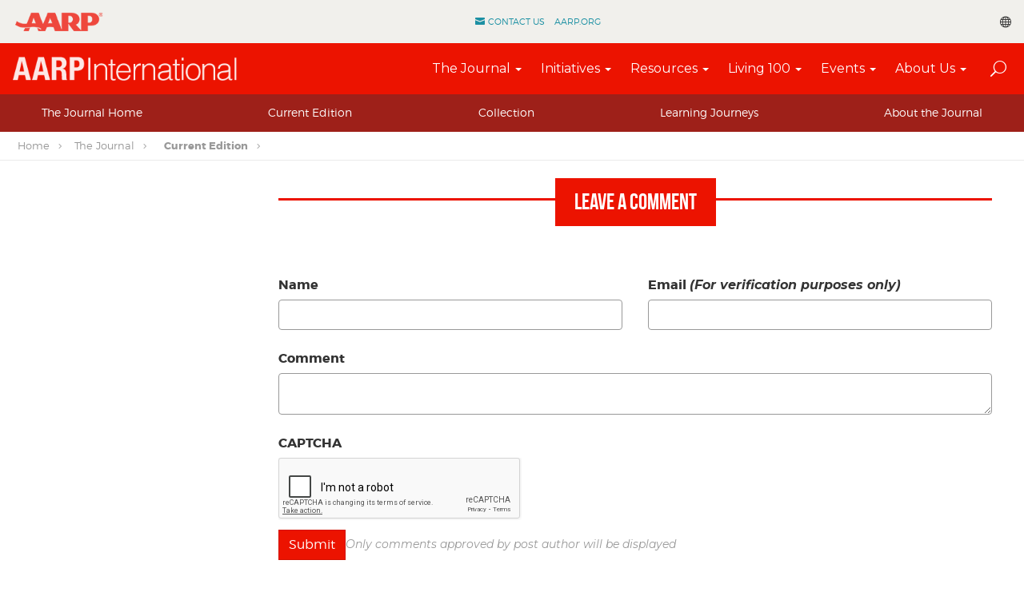

--- FILE ---
content_type: text/html; charset=utf-8
request_url: https://journal.aarpinternational.org/the-journal/current-edition/journal-articles-blog/2019/01/planning-age-friendly-cities-across-the-globe
body_size: 18274
content:


<!DOCTYPE html>
<html id="htmlTag" xmlns="http://www.w3.org/1999/xhtml" lang="en">
<head id="Head1"><!--Page Generated @ 5:12:59 AM--><script src='https://ajax.googleapis.com/ajax/libs/jquery/3.6.0/jquery.min.js'></script>
    <!--Copyright Bridgeline Digital, Inc. An unpublished work created in 2009. All rights reserved. This software contains the confidential and trade secret information of Bridgeline Digital, Inc. ("Bridgeline").  Copying, distribution or disclosure without Bridgeline's express written permission is prohibited-->
    <title>Planning Age-Friendly Cities across the Globe</title>
<meta name="msvalidate_01" content="3FB8A65596FC0FCF81198A62DBD578DE" />
<meta name="google-site-verification" content="beOPVmGwfkqJQ_Ly6Jm7FI_l3mBuszKNFPZdA2P5r5Q" />
<meta name="description" content="Learn more about Journal Articles Post at journal.aarpinternational.org" />
<meta name="keywords" content="Planning Age-Friendly Cities across the Globe, age friendly planning, LCA, livable communities for all, firestone article, ARUP survey, urban ageing
" />
<link media="ALL" rel="stylesheet" type="text/css" href="/Style%20Library/css/main.css?v=638944476853470559" />
<link href="https://www.aarpinternational.org/the-journal/current-edition/journal-articles-blog/2019/01/planning-age-friendly-cities-across-the-globe" rel="canonical" /><script type="text/javascript" src="/js/CustomTrackingScript.js?v=638670192220000000"></script>
<script type="text/javascript" src="/Script%20Library/front-end/frontEnd-min.js?v=638944476852504740"></script>
<script type="text/javascript">
//<![CDATA[
var publicSiteUrl='https://journal.aarpinternational.org/';
var editorContext='SiteEditor';
var basePageType='basepage';
var pageState='View';
var jSpinnerUrl='/iapps_images/spinner.gif';
var jRotatingCube='/iapps_images/loading-spinner.gif';
var jWebApiRoutePath='api';
var PageId='575ee2e1-c5f2-4d88-a97b-66b276298217';
var WorkflowId='';
var ReferrerTypeId='8';
var ReferrerUrl='the-journal/current-edition/journal-articles-post';

var siteId = '8039ce09-e7da-47e1-bcec-df96b5e411f4';var swgif = '/Tracking/WebPageEventLogger.axd';
//]]>
</script>
<script type="text/javascript">
    var gaJsHost = (("https:" == document.location.protocol) ? "https://ssl." : "http://www.");
    document.write(unescape("%3Cscript src='" + gaJsHost + "google-analytics.com/ga.js' type='text/javascript'%3E%3C/script%3E"));
</script>
<script type="text/javascript">
    try {
        var pageTracker = _gat._getTracker("UA-7337448-33");
        pageTracker._trackPageview();
    } catch (err) { }
</script><!-- Google Tag Manager -->
<script>(function(w,d,s,l,i){w[l]=w[l]||[];w[l].push({'gtm.start':
new Date().getTime(),event:'gtm.js'});var f=d.getElementsByTagName(s)[0],
j=d.createElement(s),dl=l!='dataLayer'?'&l='+l:'';j.async=true;j.src=
'https://www.googletagmanager.com/gtm.js?id='+i+dl;f.parentNode.insertBefore(j,f);
})(window,document,'script','dataLayer','GTM-M9ZMWSW');</script>
<!-- End Google Tag Manager --><!-- OneTrust Cookies Consent Notice start for aarpinternational.org -->

<script src="https://cdn.cookielaw.org/scripttemplates/otSDKStub.js"  type="text/javascript" charset="UTF-8" data-domain-script="0192bfc7-71b8-77e6-9990-241781b817c8" ></script>
<script type="text/javascript">
function OptanonWrapper() { 
window.dispatchEvent(new Event('oneTrustCategoriesChanged'))
}</script>
<!-- OneTrust Cookies Consent Notice end for aarpinternational.org -->

<script>
var url = "https://assets.adobedtm.com/bbdf17838fe5/9efb70bd9030/launch-2ca47765dc2d.min.js";
if(PageId !='00f4229a-7eb0-465b-8a80-b7ae5600378f' && PageId !='887ea3b8-c9e7-4291-ac43-4e7cc6ca17a1' && PageId !='ff966e17-cfa9-44b1-9575-4fc8860bae67' && PageId !='887ea3b8-c9e7-4291-ac43-4e7cc6ca17a1' && PageId != '118b449b-edc0-4343-8c8e-662605153bce' && PageId != '7b6c58e9-bf64-4c02-933c-ba2063f3f9c0')
{
$.getScript( url, function( data,textStatus,jqxhr){});
}
</script><script data-obct type = “text/javascript”>
  /** DO NOT MODIFY THIS CODE**/
  !function(_window, _document) {
    var OB_ADV_ID = ‘00b0d91fea41c4b1db6f9822c0399f54d7’;
    if (_window.obApi) {
      var toArray = function(object) {
        return Object.prototype.toString.call(object) === ‘[object Array]’ ? object : [object];
      };
      _window.obApi.marketerId = toArray(_window.obApi.marketerId).concat(toArray(OB_ADV_ID));
      return;
    }
    var api = _window.obApi = function() {
      api.dispatch ? api.dispatch.apply(api, arguments) : api.queue.push(arguments);
    };
    api.version = ‘1.1’;
    api.loaded = true;
    api.marketerId = OB_ADV_ID;
    api.queue = [];
    var tag = _document.createElement(‘script’);
    tag.async = true;
    tag.src = ‘//amplify.outbrain.com/cp/obtp.js’;
    tag.type = ‘text/javascript’;
    var script = _document.getElementsByTagName(‘script’)[0];
    script.parentNode.insertBefore(tag, script);
  }(window, document);  obApi(‘track’, ‘PAGE_VIEW’);
</script><meta name="viewport" content="width=device-width, initial-scale=1" /><meta name="apple-mobile-web-app-capable" content="yes" /><meta name="apple-mobile-web-app-status-bar-style" content="black" /><meta name="apple-mobile-web-app-title" content="Web Starter Kit" /><meta name="msapplication-TileImage" content="Image Library/template-images/touch/ms-touch-icon-144x144-precomposed.png" /><meta name="msapplication-TileColor" content="#3372DF" /><script type="text/javascript" src="//platform-api.sharethis.com/js/sharethis.js#property=5a6a1b6f0b4e3b0013705164&product=custom-share-buttons" async="async"></script><meta name="dc.identifier" content='doi:10.26419/int.00036.014'/><script src='https://ajax.googleapis.com/ajax/libs/jqueryui/1.12.1/jquery-ui.min.js'></script>
                        <script type="text/javascript">
                            var fwCaptcha_Loaded = fwCaptcha_Loaded || function() {
                                let elements = document.getElementsByClassName('g-recaptcha');

                                for (var i = 0; i < elements.length; i++) {
                                    var element = elements[i];

                                    if (!element.hasAttribute('data-recaptcha-id'))
                                        element.setAttribute('data-recaptcha-id', grecaptcha.render(element, {'sitekey' : element.getAttribute('data-sitekey')}));
                                }
                            };

                            var fwCaptcha_cvRequired = fwCaptcha_cvRequired || function(sender, args) {
                                if (typeof args === 'undefined')
                                    return;

                                var element = document.getElementById(sender.getAttribute('data-control-id'));
                                var response = grecaptcha.getResponse(element.getAttribute('data-recaptcha-id'));

                                document.getElementById(sender.getAttribute('data-value-id')).value = response;

                                if (response)
                                    args.IsValid = true;
                                else
                                    args.IsValid = false;
                            };
                        </script><script src="https://www.google.com/recaptcha/api.js?onload=fwCaptcha_Loaded&render=explicit" async defer></script></head>
<body id="bodyTag">
    <!-- Google Tag Manager (noscript) 
<noscript><iframe src="https://www.googletagmanager.com/ns.html?id=GTM-M9ZMWSW"
height="0" width="0" style="display:none;visibility:hidden"></iframe></noscript>
End Google Tag Manager (noscript) -->

    
    <form method="post" action="/the-journal/current-edition/journal-articles-blog/2019/01/planning-age-friendly-cities-across-the-globe" id="form1">
<div class="aspNetHidden">
<input type="hidden" name="__EVENTTARGET" id="__EVENTTARGET" value="" />
<input type="hidden" name="__EVENTARGUMENT" id="__EVENTARGUMENT" value="" />

</div>

<script type="text/javascript">
//<![CDATA[
var theForm = document.forms['form1'];
function __doPostBack(eventTarget, eventArgument) {
    if (!theForm.onsubmit || (theForm.onsubmit() != false)) {
        theForm.__EVENTTARGET.value = eventTarget;
        theForm.__EVENTARGUMENT.value = eventArgument;
        theForm.submit();
    }
}
//]]>
</script>


<script src="https://ajax.aspnetcdn.com/ajax/4.6/1/WebForms.js" type="text/javascript"></script>
<script type="text/javascript">
//<![CDATA[
window.WebForm_PostBackOptions||document.write('<script type="text/javascript" src="/WebResource.axd?d=oCKj8IvNuIk7gy1HJUatdrxc44YP4nQWME8Wxdd6DGPnke3qspDXbthnORZlPAcXN7_u1xDrkIusxuRK-nyT4HeVlao1&amp;t=638901397900000000"><\/script>');//]]>
</script>



<script type="text/javascript">
//<![CDATA[
var jTemplateType='0';var loadedFromVersion='False';//]]>
</script>

<script src="https://ajax.aspnetcdn.com/ajax/4.6/1/MicrosoftAjax.js" type="text/javascript"></script>
<script type="text/javascript">
//<![CDATA[
(window.Sys && Sys._Application && Sys.Observer)||document.write('<script type="text/javascript" src="/ScriptResource.axd?d=C0-jv8mCc3YH01nQBjS-_7iqxAhQwr1PAupAXWe9c-BPPGUzsXZR04BVmo0GfZ6DYf-qRgRxNRrIK4XxIcCtMtvwYi2DvMZh8gSrkeCsXgxJzW1HtAy8NZq70TAxcfFSjb7b6N-fcCXIWvVYDR11RiosX1o1&t=5c0e0825"><\/script>');//]]>
</script>

<script src="https://ajax.aspnetcdn.com/ajax/4.6/1/MicrosoftAjaxWebForms.js" type="text/javascript"></script>
<script type="text/javascript">
//<![CDATA[
(window.Sys && Sys.WebForms)||document.write('<script type="text/javascript" src="/ScriptResource.axd?d=CkWDPtA3hXBHN7AqG5hE3AqHF3VpqsYHc2CORuy9yY-68UdbUfqEq988tjrPIpe-j_OLXO-j30fU7S3eQMTXmXucYiW4XyTEgu6YEG0ouvBlwMiFFZrNJMo6VfqMY2-D_9TN8uAlpOAtlcy_A1FeI5E3pNtBAkyeM0UpNdqXkUDtx89Z0&t=5c0e0825"><\/script>');//]]>
</script>

        <script type="text/javascript">
//<![CDATA[
Sys.WebForms.PageRequestManager._initialize('scriptManager', 'form1', [], [], [], 90, '');
//]]>
</script>

        
        
        
<div class="pageWrap">
    


<header class="headerMain">
    <div class="headerMain-util">
        <div class="headerMain-utilInner">
            <div class="headerMain-utilZone01">
                

<nav class="navCallout">
    <ul>
        <li><a href="mailto:info@bridgelinesw.com" class="icon-mail">Contact Us</a></li>
        <li><a href='https://www.aarp.org'>AARP.ORG</a></li>
    </ul>
</nav>

            </div>

            <div class="headerMain-utilZone02">
                
            </div>

            <div class="headerMain-utilZone03">
                
                <h4 class="nav-label"></h4>
                <ul class="google_translate">
                  <li id="google_translate"><i class="icon-globe-2" aria-hidden="true"></i><span class="h-visuallyHidden">Translate</span>
                  <script type="text/javascript" src="//translate.google.com/translate_a/element.js?cb=googleTranslateElementInit" defer></script>
                  <script>
                      function googleTranslateElementInit() {
                          new google.translate.TranslateElement({ pageLanguage: 'en' }, 'google_translate');
                      }
                  </script>
                </li>
               </ul>
            </div>

            <div class="logoMain logoMain--secondary">
                <a href="/">
                    <img src="/Image Library/content-images/logo.png" alt="AARP International"></a>
            </div>
        </div>
    </div>

    <div class="headerMain-main">
        <div class="headerMain-mainInner">
            <div class="headerMain-mainZone01">
                <div class="logoMain">
                    <a href="/">
                        <img src="/Image Library/content-images/logo1.png" alt="AARP International"></a>
                </div>
            </div>

            <div class="headerMain-mainZone02">
                <nav id="navMain" runat="server" class="navMain"><ul>
    <li class="hasChildren"><a href="/the-journal">The Journal</a><ul>
        <li class=""><a href="/the-journal/current-edition">Current Edition</a></li>
        <li class=""><a href="/the-journal/collection">Collection</a></li>
        <li class=""><a href="/the-journal/learning">Learning Journeys</a></li>
        <li class=""><a href="/the-journal/about-the-journal">About the Journal</a></li>
      </ul>
    </li>
    <li class="hasChildren is-mega"><a href="javascript:void(0)">Initiatives</a><ul>
        <li class=""><a href="/initiatives/aarp-at-the-united-nations">AARP at the United Nations</a><ul>
            <li class=""><a href="/initiatives/aarp-at-the-united-nations/unbriefingseries">AARP-UN Briefing Series</a></li>
            <li class=""><a href="/initiatives/aarp-at-the-united-nations/digital-equity">Network for the Digital Inclusion of Older Persons</a></li>
            <li class=""><a href="/initiatives/aarp-at-the-united-nations/un-world-summit-on-social-development">UN World Summit on Social Development</a></li>
          </ul>
        </li>
        <li class=""><a href="/initiatives/future-of-work">Future of Work</a><ul>
            <li class=""><a href="/initiatives/future-of-work/megatrends">Five Megatrends Shaping the Future of Work</a></li>
            <li class=""><a href="https://www.aarpinternational.org/growingwithage">Growing with Age Digital Learning Platform</a></li>
            <li class=""><a href="/initiatives/future-of-work/living-learning-and-earning-longer">Living Learning and Earning Longer</a></li>
          </ul>
        </li>
        <li class=""><a href="/initiatives/aging-readiness-competitiveness-arc">Aging Readiness &amp; Competitiveness (ARC)</a><ul>
            <li class=""><a href="/initiatives/aging-readiness-competitiveness-arc/arc-1">The Aging Readiness &amp; Competitiveness Report 1.0</a></li>
            <li class=""><a href="/initiatives/aging-readiness-competitiveness-arc/arc-2">The Aging Readiness &amp; Competitiveness Report 2.0</a></li>
            <li class=""><a href="/initiatives/aging-readiness-competitiveness-arc/arc-3">The Aging Readiness &amp; Competitiveness Report 3.0</a></li>
            <li class=""><a href="/initiatives/aging-readiness-competitiveness-arc/arc-4">The Aging Readiness &amp; Competitiveness Report 4.0</a></li>
            <li class=""><a href="/initiatives/aging-readiness-competitiveness-arc/arc-5">The Aging Readiness &amp; Competitiveness Report 5.0</a></li>
          </ul>
        </li>
        <li class=""><a href="javascript:void(0)">Healthy Longevity </a><ul>
            <li class=""><a href="/initiatives/healthy-longevity/harnessing-the-potential-of-population-aging-insights-and-opportunities-for-development-finance">Harnessing the Potential of Population Aging: Insights and Opportunities for Development Finance</a></li>
            <li class=""><a href="/initiatives/healthy-longevity/innovation-and-leadership-in-healthy-aging">Innovation and Leadership in Healthy Aging: Global insights to inform policy and enhance the well-being of older adults</a></li>
          </ul>
        </li>
      </ul>
    </li>
    <li class="hasChildren"><a href="javascript:void(0)">Resources</a><ul>
        <li class=""><a href="/resources/age-friendly-communities">Age Friendly Communities</a></li>
        <li class=""><a href="/resources/build-equity">Build Equity</a></li>
        <li class=""><a href="/resources/longevity-collection">Building Equity in Longevity Collection</a></li>
        <li class=""><a href="/resources/covid-19">COVID-19</a></li>
        <li class=""><a href="/resources/equity-by-design">Equity by Design</a></li>
        <li class=""><a href="https://www.aarp.org/pri/topics/work-finances-retirement/employers-workforce/global-employer-survey/">Global Employer Survey</a></li>
        <li class=""><a href="/resources/healthy-aging">Healthy Aging</a></li>
        <li class=""><a href="https://www.aarp.org/longevity">Longevity Economy</a></li>
        <li class=""><a href="/resources/older-women-resources">Older Women</a></li>
      </ul>
    </li>
    <li class="hasChildren"><a href="/living-100">Living 100</a><ul>
        <li class=""><a href="/living-100/outlook">Outlook</a></li>
        <li class=""><a href="/living-100/stress">Stress</a></li>
        <li class=""><a href="/living-100/earn">Earn</a></li>
        <li class=""><a href="/living-100/learn">Learn</a></li>
        <li class=""><a href="/living-100/keep-fit">Keep Fit</a></li>
        <li class=""><a href="/living-100/relationships">Relationships</a></li>
        <li class=""><a href="/living-100/social-network">Social Network</a></li>
      </ul>
    </li>
    <li class="hasChildren"><a href="javascript:void(0)">Events</a><ul>
        <li class=""><a href="/events/events">Events</a><ul>
            <li class=""><a href="/events/events/aarp-united-nations-briefing-series">AARP United Nations Briefing Series</a></li>
          </ul>
        </li>
        <li class=""><a href="/events/aarp-global-conference">AARP Annual Global Conference</a></li>
      </ul>
    </li>
    <li class="hasChildren"><a href="javascript:void(0)">About Us</a><ul>
        <li class=""><a href="/about-us/our-program">Our Program</a></li>
        <li class=""><a href="/about-us/staff">Staff</a></li>
        <li class=""><a href="/about-us/contact-us">Contact Us</a></li>
      </ul>
    </li>
  </ul></nav>

            </div>

            <div class="headerMain-mainZone03">
                

                
<div data-mfp-focus="#searchMain" data-mfp-src="#search-popup" class="searchToggle openPopup"></div>

<div class="popup mfp-hide popup--search" id="search-popup">
  <div class="searchBox searchBox--main">
    <label for="searchMain" class="h-visuallyHidden">Search</label>
    <input id="searchMain" type="text" placeholder="Search" name="" class="searchBox-textField" />
    <a class="searchBox-submit" id="searchBox-submit" href="javascript:void(0)"></a>
  </div>
</div>

<script>
    $(document).ready(function () {
        $('#searchMain').keydown(function (event) {
            if (event.keyCode == 13)
            {
                event.preventDefault();
                submitSiteSearch($('#searchMain').val());
            }
        });

        $('#searchBox-submit').click(function () {
            submitSiteSearch($('#searchMain').val());
        });
       
    });
    function submitSiteSearch(searchVal) {
        if (searchVal != "") {
            document.location = '/search-results/all-results?q=' + escape(searchVal);
        }
    }
</script>

                

<div class="mobileDrawerToggle drawerToggle" data-for="globals-mobile" data-mobile="true"></div>

            </div>
        </div>
    </div>
</header>
<script>
    if ('' != '') {
        $(".pageWrap").addClass("ebd");
    }
</script>


    <main>
        <div id="ctl01_FWXMLContainer1">
	<div id="ctl01_FWXMLContainer1_ctl00">
		<div class="navHorizontal navSection is-sticky">
  <h2 class="toggleLink">Explore</h2>
  <ul class="toggleLinkTarget is-hidden">
    <li role="tab" tabindex="0"><a href="https://www.aarpinternational.org/the-journal/the-journal-home" target="">The Journal Home</a></li>
    <li role="tab" tabindex="0"><a href="https://www.aarpinternational.org/the-journal/current-edition/current-edition" target="">Current Edition</a></li>
    <li role="tab" tabindex="0"><a href="https://www.aarpinternational.org/the-journal/collection/collection" target="">Collection</a></li>
    <li role="tab" tabindex="0"><a href="https://www.aarpinternational.org/the-journal/learning/journal-videos" target="">Learning Journeys</a></li>
    <li role="tab" tabindex="0"><a href="https://www.aarpinternational.org/the-journal/about-the-journal/about-the-journal" target="">About the Journal</a></li>
  </ul>
</div>
	</div>
</div>
        

<div class="pageMeta">
    <div class="pageMeta-inner">
        <nav role="navigation" class="navSecondary">
            <div id="ctl01_ctlBreadcrumbNav_Breadcrumb" class="Breadcrumb">
	<ul class="navSecondary-breadcrumb">
  <li><a href="/home">Home</a></li>
  <li><a href="/the-journal">The Journal</a></li>
  <li class="active"><a href="/the-journal/current-edition">Current Edition</a></li>
</ul>
</div>
        </nav>
    </div>
</div>

        
        <div id="dvShareThisParent">
            
        </div>
        <div id="ctl01_fwblogPost">

</div>
        <div class="section">
            <div class="contained">
              <div class="row">
                <div class="column lg-6 rightBorder-grey">
                </div>
                <div class="column journalNoPadding lg-18">
                    <input name="ctl01_commentshiddenObjectId" type="hidden" id="ctl01_commentshiddenObjectId" value="289268b1-fed6-4c99-a6a6-459c8859f64a" /><input name="ctl01_commentshiddenTxtParentId" type="hidden" id="ctl01_commentshiddenTxtParentId" /><input name="ctl01_commentshiddenTxtName" type="hidden" id="ctl01_commentshiddenTxtName" /><input name="ctl01_commentshiddenTxtEmail" type="hidden" id="ctl01_commentshiddenTxtEmail" /><input name="ctl01_commentshiddenTxtComments" type="hidden" id="ctl01_commentshiddenTxtComments" /><input name="ctl01_commentshiddenTxtCaptchaId" type="hidden" id="ctl01_commentshiddenTxtCaptchaId" value="eLbbqK" /><input name="ctl01_commentshiddenPageNo" type="hidden" id="ctl01_commentshiddenPageNo" value="1" /><input name="ctl01_commentshiddenSortOrder" type="hidden" id="ctl01_commentshiddenSortOrder" value="DESC" /><input name="ctl01_commentshiddenEventReference" type="hidden" id="ctl01_commentshiddenEventReference" value="__doPostBack(&#39;ctl01$comments&#39;,&#39;&#39;)" /><div id="ctl01_comments">
	<a name="comments"><!--Comments Bookmark--></a><div class="section contained featureBlockFW-heading--blockStyle featureBlockFW-heading-blockStyle-Red featureBlockFW">
  <h3 class="featureBlockFW-heading"><span>Leave a Comment</span></h3>
</div>
<div class="journalForm fill--greyLightest">
  <div class="row">
    <div class="column med-12"><label for="txtName">Name</label><input type="text" id="txtName"></div>
    <div class="formRow med-12"><label for="txtEmail">
              Email <em>(For verification purposes only)</em></label><input class="formTextBox" type="text" id="txtEmail"></div>
    <div class="formRow"><label for="txtComment"> Comment</label><textarea id="txtComment" class="formTextarea" onfocus="return initCommentBox(this);"> </textarea></div>
    <div class="formRow"><label for="g-recaptcha-response">CAPTCHA</label><div id="comments-recaptcha" class="g-recaptcha" data-sitekey="6LcJUhkUAAAAABJ5-zx23XefdQex6eFnvsLVZfdm"> </div>
    </div>
  </div>
  <div class="formFooter">
    <div class="formSubmit"><input type="hidden" id="txtParent"><input class="btn" type="submit" value="Submit" onclick="return AddComment('txtName','txtEmail','txtComment','txtCaptcha', 'txtParent');"><em class="h-textSm h-colorGrey">Only comments approved by post author will be displayed</em></div>
  </div>
</div>
</div>
                </div>
              </div>
            </div>
        </div>
        
        <div id="ctl01_PageZoneContainer1">

</div>
    </main>

    

<footer class="footerMain">
    <div class="footermain-top">
        <div class="footermain-topInner">
            <div class="row">
                <div class="column med-6">
  <h4 class="footerMain-heading"> JOURNAL </h4><nav class="footerMain-topNav"><ul>
      <li><a href="/journal/current-edition">Current Edition</a></li>
      <li><a href="/journal/past-editions">Past Editions</a></li>
      <li><a href="/journal/sign-up-for-the-journal">Sign Up for The Journal</a></li>
    </ul></nav></div>
<div class="column med-6">
  <h4 class="footerMain-heading">INITIATIVES</h4><nav class="footerMain-topNav"><ul>
      <li><a href="/initiative/aarp-at-the-un">AARP at the UN</a></li>
      <li><a href="/initiative/living-learning-earning-longer">Living, Learning &amp; Earning Longer</a></li>
      <li><a href="/initiative/aging-readiness-competitiveness-arc">Aging Readiness &amp; Competitiveness (ARC) </a></li>
    </ul></nav></div>
      
                <div class="column med-6">
                    <h4 class="footerMain-heading">Connect With Us</h4>
                    <nav class="footerMain-topNav footerMain-topNav--socialNav"><ul>
    <li><a href="https://www.facebook.com/aarpintl" class="footerMainSocialLink footerMainSocialLink--facebook" aria-label="facebook"></a></li>
    <li><a href="https://twitter.com/AARPIntl" class="footerMainSocialLink footerMainSocialLink--x" aria-label="x"></a></li>
    <li><a href="https://www.youtube.com/user/aarp/videos" class="footerMainSocialLink footerMainSocialLink--youTube" aria-label="youTube"></a></li>
    <li><a href="https://www.linkedin.com/showcase/aarp-pri/" class="footerMainSocialLink footerMainSocialLink--linkedin" aria-label="linkedin"></a></li>
    <li><a href="https://www.instagram.com/aarpphot" class="footerMainSocialLink footerMainSocialLink--instagram" aria-label="instagram"></a></li>
    <li><a href="https://vimeo.com/aarpintl" class="footerMainSocialLink footerMainSocialLink--footerMainSocialLink footerMainSocialLink--vimeo" aria-label="footerMainSocialLink footerMainSocialLink--vimeo"></a></li>
  </ul></nav>
                </div>
            </div>
        </div>
    </div>

    <div class="footermain-bottom">
      <div class="footermain-bottomInner">
          <span class="footerMain-bottomInfo">
            &#169; 2025 AARP
              
            <address itemprop="address" itemscope itemtype="http://schema.org/PostalAddress">
                <span itemprop="streetAddress">601 E St NW</span>, 
                <span itemprop="addressLocality">Washington</span>, 
                <span itemprop="addressRegion">District of Columbia</span> 
                <span itemprop="postalCode">20049</span>
                <span itemprop="addressCountry">US</span>
            </address> 
            
          </span>
        <nav class="footerMain-bottomNav">
            
            <ul class="CLHierarchicalNav"><li class="first"><a href="https://www.aarp.org/about-aarp/terms-of-service/" target="_blank">Terms of Use</a></li><li><a href="https://www.aarp.org/privacy/" target="_blank">AARP Privacy Hub</a></li><li class="last"><a href="https://help.aarp.org/s/ccpa-request-page" target="_blank">Your Privacy Choices</a></li></ul>
        </nav>
      </div>
    </div>
</footer>

<div class="drawer">
    <div class="drawer-close">Close</div>
    <div class="drawer-content">

    </div>
</div>

<div class="globals-mobile drawerItem" data-id="globals-mobile">
    <nav class="navMain-mobile">
        <ul>
        </ul>
    </nav>
</div>

<div class="filters-mobile drawerItem" data-id="filters-mobile">
</div>

<script type="text/javascript">

    $(document).ready(function () {
        var requestQuote = getParameterByName("requestQuote");

        if (requestQuote == "true") {
            var sku = getParameterByName("sku");
            var name = getParameterByName("name");

            $(".txtQuoteProdSku").val(sku);
            $(".txtQuoteProdName").val(name);
        }
    });

    function getParameterByName(name, url) {
        if (!url) url = window.location.href;
        name = name.replace(/[\[\]]/g, "\\$&");
        var regex = new RegExp("[?&]" + name + "(=([^&#]*)|&|#|$)", "i"),
            results = regex.exec(url);
        if (!results) return null;
        if (!results[2]) return '';
        return decodeURIComponent(results[2].replace(/\+/g, " "));
    }
</script>
<script>
    $('.galleryMainContainer .galleryMain').slick({
        slidesToShow: 1,
        slidesToScroll: 1,
        arrows: false,
        fade: true,
        asNavFor: '.galleryNav'
        //adaptiveHeight: true
    });
    $('.galleryMainContainer .galleryNav').slick({
        slidesToShow: 5,
        slidesToScroll: 1,
        asNavFor: '.galleryMain',
        dots: false,
        //centerMode: true,
        //centerPadding: '0',
        focusOnSelect: true,
        vertical: true,
        responsive: [
    {
        breakpoint: 1024,
        settings: {
            slidesToShow: 5,
            slidesToScroll: 5,
            //vertical: false,
        }
    },
    {
        breakpoint: 641,
        settings: {
            slidesToShow: 5,
            slidesToScroll: 5,
            vertical: false,
        }
    },
    {
        breakpoint: 450,
        settings: {
            slidesToShow: 3,
            slidesToScroll: 3,
            vertical: false,
        }
    },
        ]
    });
</script>
<script>
    $('.imageGallery .galleryMain').slick({
        slidesToShow: 1,
        slidesToScroll: 1,
        arrows: false,
        fade: true,
        asNavFor: '.galleryNav',
        adaptiveHeight: true
    });
    $('.imageGallery .galleryNav').slick({
        slidesToShow: 4,
        slidesToScroll: 1,
        asNavFor: '.galleryMain',
        dots: false,
        centerMode: true,
        focusOnSelect: true,
        variableWidth: true,
        responsive: [
          {
              breakpoint: 1022,
              settings: {
                  slidesToShow: 3,
                  slidesToScroll: 3
              }
          },
          {
              breakpoint: 500,
              settings: {
                  slidesToShow: 2,
                  slidesToScroll: 2
              }
          }
        ]
    });
</script>
<script>
    $('.lightbox').each(function () {
        var image = $(this).children('img').attr('src');
        var text = $(this).find('.galleryMain-caption').text();
        $(this).magnificPopup({
            mainClass: 'mfp-fade',
            items:
            [{
                src: image,
                title: text
            }],
            gallery: { enabled: true },
            type: 'image'
        });
    });
</script>

</div>
<script>
    $(document).ready(function () {
        truncateList(5);
    });
    if ($('#dvshareThis').length != 0) {
        jQuery("#dvShareThisParent").detach().appendTo('#dvshareThis');
    }
</script>
<script>
    $('.recentArticles-slider').slick({
        slidesToShow: 2,
        slidesToScroll: 2,
        dots: true,
        slide: 'div',
        prevArrow: $('.prev_article a'),
        nextArrow: $('.next_article a'),
        responsive: [{
            breakpoint: 641,
            settings: {
                slidesToShow: 2,
                slidesToScroll: 2
            }
        }, {
            breakpoint: 500,
            settings: {
                slidesToShow: 1,
                slidesToScroll: 1
            }
        }]
    });
</script>
        
        
        
        
        <script type="text/javascript" src="/jsfile/Basepage.js?v=638670192220000000"></script>
    
<div class="aspNetHidden">

	<input type="hidden" name="__VIEWSTATEGENERATOR" id="__VIEWSTATEGENERATOR" value="B4380F01" />
</div><input type="hidden" name="__VIEWSTATE" id="__VIEWSTATE" value="/[base64]/dj02Mzg2NzAxOTIyMjAwMDAwMDBkAgEPFgQfBQUPdGV4dC9qYXZhc2NyaXB0HwcFQC9TY3JpcHQlMjBMaWJyYXJ5L2Zyb250LWVuZC9mcm9udEVuZC1taW4uanM/[base64]" /></form>

    
    <script type="text/javascript">
//<![CDATA[
var s = 'Isflash='; var fl;if(typeof _uFlash == 'function') fl= _uFlash();var i=new Image(1,1);_ugifpath = 'https://journal.aarpinternational.org/Tracking/WebPageEventLogger.axd';i.src=_ugifpath+'?EventCode=100104&'+s+fl+'&Resolution='+window.screen.width + 'x' + window.screen.height + '&SiteId=8039ce09-e7da-47e1-bcec-df96b5e411f4&SearchKeyword=';i.onload=function() {_uVoid();};

                    (function () { 
                        var iat = document.createElement('script'); 
                        iat.type = 'text/javascript'; iat.async = true; 
                        iat.src = ('https:' == document.location.protocol ? 'https://' : 'http://') + 'journal.aarpinternational.org/jsfile/Tracking.js'; var s = document.getElementsByTagName('script')[0]; s.parentNode.insertBefore(iat, s);})(); window.postURL=('https:' == document.location.protocol ? 'https://' : 'http://') +'journal.aarpinternational.org/api/tracking/';
var hiddenCommentPageNoId = 'ctl01_commentshiddenPageNo';var hiddenCommentSortOrderId = 'ctl01_commentshiddenSortOrder';var hiddenCommentEventReferenceId = 'ctl01_commentshiddenEventReference';
var rsMessage = {"EnterName":"Please enter your name.","EnterEmail":"Please enter your email.","ValidEmail":"Please enter valid email.","Comment":"Please enter a comment.","CaptchaText":"Please enter the text from image.","CaptchaCorrectText":"Please enter correct text from image.","PreventVoting":"You have voted already.","ReCaptchaText":"Please verify that you are not a robot."};
var hiddenNameId = 'ctl01_commentshiddenTxtName';var hiddenEmailId = 'ctl01_commentshiddenTxtEmail';var hiddenCommentId = 'ctl01_commentshiddenTxtComments';var hiddenCaptchaId = 'ctl01_commentshiddenTxtCaptchaId';var hiddenParentId = 'ctl01_commentshiddenTxtParentId';
//]]>
</script>

    
</body>
</html>


--- FILE ---
content_type: text/html; charset=utf-8
request_url: https://www.google.com/recaptcha/api2/anchor?ar=1&k=6LcJUhkUAAAAABJ5-zx23XefdQex6eFnvsLVZfdm&co=aHR0cHM6Ly9qb3VybmFsLmFhcnBpbnRlcm5hdGlvbmFsLm9yZzo0NDM.&hl=en&v=PoyoqOPhxBO7pBk68S4YbpHZ&size=normal&anchor-ms=20000&execute-ms=30000&cb=ap9e0mwbidah
body_size: 49281
content:
<!DOCTYPE HTML><html dir="ltr" lang="en"><head><meta http-equiv="Content-Type" content="text/html; charset=UTF-8">
<meta http-equiv="X-UA-Compatible" content="IE=edge">
<title>reCAPTCHA</title>
<style type="text/css">
/* cyrillic-ext */
@font-face {
  font-family: 'Roboto';
  font-style: normal;
  font-weight: 400;
  font-stretch: 100%;
  src: url(//fonts.gstatic.com/s/roboto/v48/KFO7CnqEu92Fr1ME7kSn66aGLdTylUAMa3GUBHMdazTgWw.woff2) format('woff2');
  unicode-range: U+0460-052F, U+1C80-1C8A, U+20B4, U+2DE0-2DFF, U+A640-A69F, U+FE2E-FE2F;
}
/* cyrillic */
@font-face {
  font-family: 'Roboto';
  font-style: normal;
  font-weight: 400;
  font-stretch: 100%;
  src: url(//fonts.gstatic.com/s/roboto/v48/KFO7CnqEu92Fr1ME7kSn66aGLdTylUAMa3iUBHMdazTgWw.woff2) format('woff2');
  unicode-range: U+0301, U+0400-045F, U+0490-0491, U+04B0-04B1, U+2116;
}
/* greek-ext */
@font-face {
  font-family: 'Roboto';
  font-style: normal;
  font-weight: 400;
  font-stretch: 100%;
  src: url(//fonts.gstatic.com/s/roboto/v48/KFO7CnqEu92Fr1ME7kSn66aGLdTylUAMa3CUBHMdazTgWw.woff2) format('woff2');
  unicode-range: U+1F00-1FFF;
}
/* greek */
@font-face {
  font-family: 'Roboto';
  font-style: normal;
  font-weight: 400;
  font-stretch: 100%;
  src: url(//fonts.gstatic.com/s/roboto/v48/KFO7CnqEu92Fr1ME7kSn66aGLdTylUAMa3-UBHMdazTgWw.woff2) format('woff2');
  unicode-range: U+0370-0377, U+037A-037F, U+0384-038A, U+038C, U+038E-03A1, U+03A3-03FF;
}
/* math */
@font-face {
  font-family: 'Roboto';
  font-style: normal;
  font-weight: 400;
  font-stretch: 100%;
  src: url(//fonts.gstatic.com/s/roboto/v48/KFO7CnqEu92Fr1ME7kSn66aGLdTylUAMawCUBHMdazTgWw.woff2) format('woff2');
  unicode-range: U+0302-0303, U+0305, U+0307-0308, U+0310, U+0312, U+0315, U+031A, U+0326-0327, U+032C, U+032F-0330, U+0332-0333, U+0338, U+033A, U+0346, U+034D, U+0391-03A1, U+03A3-03A9, U+03B1-03C9, U+03D1, U+03D5-03D6, U+03F0-03F1, U+03F4-03F5, U+2016-2017, U+2034-2038, U+203C, U+2040, U+2043, U+2047, U+2050, U+2057, U+205F, U+2070-2071, U+2074-208E, U+2090-209C, U+20D0-20DC, U+20E1, U+20E5-20EF, U+2100-2112, U+2114-2115, U+2117-2121, U+2123-214F, U+2190, U+2192, U+2194-21AE, U+21B0-21E5, U+21F1-21F2, U+21F4-2211, U+2213-2214, U+2216-22FF, U+2308-230B, U+2310, U+2319, U+231C-2321, U+2336-237A, U+237C, U+2395, U+239B-23B7, U+23D0, U+23DC-23E1, U+2474-2475, U+25AF, U+25B3, U+25B7, U+25BD, U+25C1, U+25CA, U+25CC, U+25FB, U+266D-266F, U+27C0-27FF, U+2900-2AFF, U+2B0E-2B11, U+2B30-2B4C, U+2BFE, U+3030, U+FF5B, U+FF5D, U+1D400-1D7FF, U+1EE00-1EEFF;
}
/* symbols */
@font-face {
  font-family: 'Roboto';
  font-style: normal;
  font-weight: 400;
  font-stretch: 100%;
  src: url(//fonts.gstatic.com/s/roboto/v48/KFO7CnqEu92Fr1ME7kSn66aGLdTylUAMaxKUBHMdazTgWw.woff2) format('woff2');
  unicode-range: U+0001-000C, U+000E-001F, U+007F-009F, U+20DD-20E0, U+20E2-20E4, U+2150-218F, U+2190, U+2192, U+2194-2199, U+21AF, U+21E6-21F0, U+21F3, U+2218-2219, U+2299, U+22C4-22C6, U+2300-243F, U+2440-244A, U+2460-24FF, U+25A0-27BF, U+2800-28FF, U+2921-2922, U+2981, U+29BF, U+29EB, U+2B00-2BFF, U+4DC0-4DFF, U+FFF9-FFFB, U+10140-1018E, U+10190-1019C, U+101A0, U+101D0-101FD, U+102E0-102FB, U+10E60-10E7E, U+1D2C0-1D2D3, U+1D2E0-1D37F, U+1F000-1F0FF, U+1F100-1F1AD, U+1F1E6-1F1FF, U+1F30D-1F30F, U+1F315, U+1F31C, U+1F31E, U+1F320-1F32C, U+1F336, U+1F378, U+1F37D, U+1F382, U+1F393-1F39F, U+1F3A7-1F3A8, U+1F3AC-1F3AF, U+1F3C2, U+1F3C4-1F3C6, U+1F3CA-1F3CE, U+1F3D4-1F3E0, U+1F3ED, U+1F3F1-1F3F3, U+1F3F5-1F3F7, U+1F408, U+1F415, U+1F41F, U+1F426, U+1F43F, U+1F441-1F442, U+1F444, U+1F446-1F449, U+1F44C-1F44E, U+1F453, U+1F46A, U+1F47D, U+1F4A3, U+1F4B0, U+1F4B3, U+1F4B9, U+1F4BB, U+1F4BF, U+1F4C8-1F4CB, U+1F4D6, U+1F4DA, U+1F4DF, U+1F4E3-1F4E6, U+1F4EA-1F4ED, U+1F4F7, U+1F4F9-1F4FB, U+1F4FD-1F4FE, U+1F503, U+1F507-1F50B, U+1F50D, U+1F512-1F513, U+1F53E-1F54A, U+1F54F-1F5FA, U+1F610, U+1F650-1F67F, U+1F687, U+1F68D, U+1F691, U+1F694, U+1F698, U+1F6AD, U+1F6B2, U+1F6B9-1F6BA, U+1F6BC, U+1F6C6-1F6CF, U+1F6D3-1F6D7, U+1F6E0-1F6EA, U+1F6F0-1F6F3, U+1F6F7-1F6FC, U+1F700-1F7FF, U+1F800-1F80B, U+1F810-1F847, U+1F850-1F859, U+1F860-1F887, U+1F890-1F8AD, U+1F8B0-1F8BB, U+1F8C0-1F8C1, U+1F900-1F90B, U+1F93B, U+1F946, U+1F984, U+1F996, U+1F9E9, U+1FA00-1FA6F, U+1FA70-1FA7C, U+1FA80-1FA89, U+1FA8F-1FAC6, U+1FACE-1FADC, U+1FADF-1FAE9, U+1FAF0-1FAF8, U+1FB00-1FBFF;
}
/* vietnamese */
@font-face {
  font-family: 'Roboto';
  font-style: normal;
  font-weight: 400;
  font-stretch: 100%;
  src: url(//fonts.gstatic.com/s/roboto/v48/KFO7CnqEu92Fr1ME7kSn66aGLdTylUAMa3OUBHMdazTgWw.woff2) format('woff2');
  unicode-range: U+0102-0103, U+0110-0111, U+0128-0129, U+0168-0169, U+01A0-01A1, U+01AF-01B0, U+0300-0301, U+0303-0304, U+0308-0309, U+0323, U+0329, U+1EA0-1EF9, U+20AB;
}
/* latin-ext */
@font-face {
  font-family: 'Roboto';
  font-style: normal;
  font-weight: 400;
  font-stretch: 100%;
  src: url(//fonts.gstatic.com/s/roboto/v48/KFO7CnqEu92Fr1ME7kSn66aGLdTylUAMa3KUBHMdazTgWw.woff2) format('woff2');
  unicode-range: U+0100-02BA, U+02BD-02C5, U+02C7-02CC, U+02CE-02D7, U+02DD-02FF, U+0304, U+0308, U+0329, U+1D00-1DBF, U+1E00-1E9F, U+1EF2-1EFF, U+2020, U+20A0-20AB, U+20AD-20C0, U+2113, U+2C60-2C7F, U+A720-A7FF;
}
/* latin */
@font-face {
  font-family: 'Roboto';
  font-style: normal;
  font-weight: 400;
  font-stretch: 100%;
  src: url(//fonts.gstatic.com/s/roboto/v48/KFO7CnqEu92Fr1ME7kSn66aGLdTylUAMa3yUBHMdazQ.woff2) format('woff2');
  unicode-range: U+0000-00FF, U+0131, U+0152-0153, U+02BB-02BC, U+02C6, U+02DA, U+02DC, U+0304, U+0308, U+0329, U+2000-206F, U+20AC, U+2122, U+2191, U+2193, U+2212, U+2215, U+FEFF, U+FFFD;
}
/* cyrillic-ext */
@font-face {
  font-family: 'Roboto';
  font-style: normal;
  font-weight: 500;
  font-stretch: 100%;
  src: url(//fonts.gstatic.com/s/roboto/v48/KFO7CnqEu92Fr1ME7kSn66aGLdTylUAMa3GUBHMdazTgWw.woff2) format('woff2');
  unicode-range: U+0460-052F, U+1C80-1C8A, U+20B4, U+2DE0-2DFF, U+A640-A69F, U+FE2E-FE2F;
}
/* cyrillic */
@font-face {
  font-family: 'Roboto';
  font-style: normal;
  font-weight: 500;
  font-stretch: 100%;
  src: url(//fonts.gstatic.com/s/roboto/v48/KFO7CnqEu92Fr1ME7kSn66aGLdTylUAMa3iUBHMdazTgWw.woff2) format('woff2');
  unicode-range: U+0301, U+0400-045F, U+0490-0491, U+04B0-04B1, U+2116;
}
/* greek-ext */
@font-face {
  font-family: 'Roboto';
  font-style: normal;
  font-weight: 500;
  font-stretch: 100%;
  src: url(//fonts.gstatic.com/s/roboto/v48/KFO7CnqEu92Fr1ME7kSn66aGLdTylUAMa3CUBHMdazTgWw.woff2) format('woff2');
  unicode-range: U+1F00-1FFF;
}
/* greek */
@font-face {
  font-family: 'Roboto';
  font-style: normal;
  font-weight: 500;
  font-stretch: 100%;
  src: url(//fonts.gstatic.com/s/roboto/v48/KFO7CnqEu92Fr1ME7kSn66aGLdTylUAMa3-UBHMdazTgWw.woff2) format('woff2');
  unicode-range: U+0370-0377, U+037A-037F, U+0384-038A, U+038C, U+038E-03A1, U+03A3-03FF;
}
/* math */
@font-face {
  font-family: 'Roboto';
  font-style: normal;
  font-weight: 500;
  font-stretch: 100%;
  src: url(//fonts.gstatic.com/s/roboto/v48/KFO7CnqEu92Fr1ME7kSn66aGLdTylUAMawCUBHMdazTgWw.woff2) format('woff2');
  unicode-range: U+0302-0303, U+0305, U+0307-0308, U+0310, U+0312, U+0315, U+031A, U+0326-0327, U+032C, U+032F-0330, U+0332-0333, U+0338, U+033A, U+0346, U+034D, U+0391-03A1, U+03A3-03A9, U+03B1-03C9, U+03D1, U+03D5-03D6, U+03F0-03F1, U+03F4-03F5, U+2016-2017, U+2034-2038, U+203C, U+2040, U+2043, U+2047, U+2050, U+2057, U+205F, U+2070-2071, U+2074-208E, U+2090-209C, U+20D0-20DC, U+20E1, U+20E5-20EF, U+2100-2112, U+2114-2115, U+2117-2121, U+2123-214F, U+2190, U+2192, U+2194-21AE, U+21B0-21E5, U+21F1-21F2, U+21F4-2211, U+2213-2214, U+2216-22FF, U+2308-230B, U+2310, U+2319, U+231C-2321, U+2336-237A, U+237C, U+2395, U+239B-23B7, U+23D0, U+23DC-23E1, U+2474-2475, U+25AF, U+25B3, U+25B7, U+25BD, U+25C1, U+25CA, U+25CC, U+25FB, U+266D-266F, U+27C0-27FF, U+2900-2AFF, U+2B0E-2B11, U+2B30-2B4C, U+2BFE, U+3030, U+FF5B, U+FF5D, U+1D400-1D7FF, U+1EE00-1EEFF;
}
/* symbols */
@font-face {
  font-family: 'Roboto';
  font-style: normal;
  font-weight: 500;
  font-stretch: 100%;
  src: url(//fonts.gstatic.com/s/roboto/v48/KFO7CnqEu92Fr1ME7kSn66aGLdTylUAMaxKUBHMdazTgWw.woff2) format('woff2');
  unicode-range: U+0001-000C, U+000E-001F, U+007F-009F, U+20DD-20E0, U+20E2-20E4, U+2150-218F, U+2190, U+2192, U+2194-2199, U+21AF, U+21E6-21F0, U+21F3, U+2218-2219, U+2299, U+22C4-22C6, U+2300-243F, U+2440-244A, U+2460-24FF, U+25A0-27BF, U+2800-28FF, U+2921-2922, U+2981, U+29BF, U+29EB, U+2B00-2BFF, U+4DC0-4DFF, U+FFF9-FFFB, U+10140-1018E, U+10190-1019C, U+101A0, U+101D0-101FD, U+102E0-102FB, U+10E60-10E7E, U+1D2C0-1D2D3, U+1D2E0-1D37F, U+1F000-1F0FF, U+1F100-1F1AD, U+1F1E6-1F1FF, U+1F30D-1F30F, U+1F315, U+1F31C, U+1F31E, U+1F320-1F32C, U+1F336, U+1F378, U+1F37D, U+1F382, U+1F393-1F39F, U+1F3A7-1F3A8, U+1F3AC-1F3AF, U+1F3C2, U+1F3C4-1F3C6, U+1F3CA-1F3CE, U+1F3D4-1F3E0, U+1F3ED, U+1F3F1-1F3F3, U+1F3F5-1F3F7, U+1F408, U+1F415, U+1F41F, U+1F426, U+1F43F, U+1F441-1F442, U+1F444, U+1F446-1F449, U+1F44C-1F44E, U+1F453, U+1F46A, U+1F47D, U+1F4A3, U+1F4B0, U+1F4B3, U+1F4B9, U+1F4BB, U+1F4BF, U+1F4C8-1F4CB, U+1F4D6, U+1F4DA, U+1F4DF, U+1F4E3-1F4E6, U+1F4EA-1F4ED, U+1F4F7, U+1F4F9-1F4FB, U+1F4FD-1F4FE, U+1F503, U+1F507-1F50B, U+1F50D, U+1F512-1F513, U+1F53E-1F54A, U+1F54F-1F5FA, U+1F610, U+1F650-1F67F, U+1F687, U+1F68D, U+1F691, U+1F694, U+1F698, U+1F6AD, U+1F6B2, U+1F6B9-1F6BA, U+1F6BC, U+1F6C6-1F6CF, U+1F6D3-1F6D7, U+1F6E0-1F6EA, U+1F6F0-1F6F3, U+1F6F7-1F6FC, U+1F700-1F7FF, U+1F800-1F80B, U+1F810-1F847, U+1F850-1F859, U+1F860-1F887, U+1F890-1F8AD, U+1F8B0-1F8BB, U+1F8C0-1F8C1, U+1F900-1F90B, U+1F93B, U+1F946, U+1F984, U+1F996, U+1F9E9, U+1FA00-1FA6F, U+1FA70-1FA7C, U+1FA80-1FA89, U+1FA8F-1FAC6, U+1FACE-1FADC, U+1FADF-1FAE9, U+1FAF0-1FAF8, U+1FB00-1FBFF;
}
/* vietnamese */
@font-face {
  font-family: 'Roboto';
  font-style: normal;
  font-weight: 500;
  font-stretch: 100%;
  src: url(//fonts.gstatic.com/s/roboto/v48/KFO7CnqEu92Fr1ME7kSn66aGLdTylUAMa3OUBHMdazTgWw.woff2) format('woff2');
  unicode-range: U+0102-0103, U+0110-0111, U+0128-0129, U+0168-0169, U+01A0-01A1, U+01AF-01B0, U+0300-0301, U+0303-0304, U+0308-0309, U+0323, U+0329, U+1EA0-1EF9, U+20AB;
}
/* latin-ext */
@font-face {
  font-family: 'Roboto';
  font-style: normal;
  font-weight: 500;
  font-stretch: 100%;
  src: url(//fonts.gstatic.com/s/roboto/v48/KFO7CnqEu92Fr1ME7kSn66aGLdTylUAMa3KUBHMdazTgWw.woff2) format('woff2');
  unicode-range: U+0100-02BA, U+02BD-02C5, U+02C7-02CC, U+02CE-02D7, U+02DD-02FF, U+0304, U+0308, U+0329, U+1D00-1DBF, U+1E00-1E9F, U+1EF2-1EFF, U+2020, U+20A0-20AB, U+20AD-20C0, U+2113, U+2C60-2C7F, U+A720-A7FF;
}
/* latin */
@font-face {
  font-family: 'Roboto';
  font-style: normal;
  font-weight: 500;
  font-stretch: 100%;
  src: url(//fonts.gstatic.com/s/roboto/v48/KFO7CnqEu92Fr1ME7kSn66aGLdTylUAMa3yUBHMdazQ.woff2) format('woff2');
  unicode-range: U+0000-00FF, U+0131, U+0152-0153, U+02BB-02BC, U+02C6, U+02DA, U+02DC, U+0304, U+0308, U+0329, U+2000-206F, U+20AC, U+2122, U+2191, U+2193, U+2212, U+2215, U+FEFF, U+FFFD;
}
/* cyrillic-ext */
@font-face {
  font-family: 'Roboto';
  font-style: normal;
  font-weight: 900;
  font-stretch: 100%;
  src: url(//fonts.gstatic.com/s/roboto/v48/KFO7CnqEu92Fr1ME7kSn66aGLdTylUAMa3GUBHMdazTgWw.woff2) format('woff2');
  unicode-range: U+0460-052F, U+1C80-1C8A, U+20B4, U+2DE0-2DFF, U+A640-A69F, U+FE2E-FE2F;
}
/* cyrillic */
@font-face {
  font-family: 'Roboto';
  font-style: normal;
  font-weight: 900;
  font-stretch: 100%;
  src: url(//fonts.gstatic.com/s/roboto/v48/KFO7CnqEu92Fr1ME7kSn66aGLdTylUAMa3iUBHMdazTgWw.woff2) format('woff2');
  unicode-range: U+0301, U+0400-045F, U+0490-0491, U+04B0-04B1, U+2116;
}
/* greek-ext */
@font-face {
  font-family: 'Roboto';
  font-style: normal;
  font-weight: 900;
  font-stretch: 100%;
  src: url(//fonts.gstatic.com/s/roboto/v48/KFO7CnqEu92Fr1ME7kSn66aGLdTylUAMa3CUBHMdazTgWw.woff2) format('woff2');
  unicode-range: U+1F00-1FFF;
}
/* greek */
@font-face {
  font-family: 'Roboto';
  font-style: normal;
  font-weight: 900;
  font-stretch: 100%;
  src: url(//fonts.gstatic.com/s/roboto/v48/KFO7CnqEu92Fr1ME7kSn66aGLdTylUAMa3-UBHMdazTgWw.woff2) format('woff2');
  unicode-range: U+0370-0377, U+037A-037F, U+0384-038A, U+038C, U+038E-03A1, U+03A3-03FF;
}
/* math */
@font-face {
  font-family: 'Roboto';
  font-style: normal;
  font-weight: 900;
  font-stretch: 100%;
  src: url(//fonts.gstatic.com/s/roboto/v48/KFO7CnqEu92Fr1ME7kSn66aGLdTylUAMawCUBHMdazTgWw.woff2) format('woff2');
  unicode-range: U+0302-0303, U+0305, U+0307-0308, U+0310, U+0312, U+0315, U+031A, U+0326-0327, U+032C, U+032F-0330, U+0332-0333, U+0338, U+033A, U+0346, U+034D, U+0391-03A1, U+03A3-03A9, U+03B1-03C9, U+03D1, U+03D5-03D6, U+03F0-03F1, U+03F4-03F5, U+2016-2017, U+2034-2038, U+203C, U+2040, U+2043, U+2047, U+2050, U+2057, U+205F, U+2070-2071, U+2074-208E, U+2090-209C, U+20D0-20DC, U+20E1, U+20E5-20EF, U+2100-2112, U+2114-2115, U+2117-2121, U+2123-214F, U+2190, U+2192, U+2194-21AE, U+21B0-21E5, U+21F1-21F2, U+21F4-2211, U+2213-2214, U+2216-22FF, U+2308-230B, U+2310, U+2319, U+231C-2321, U+2336-237A, U+237C, U+2395, U+239B-23B7, U+23D0, U+23DC-23E1, U+2474-2475, U+25AF, U+25B3, U+25B7, U+25BD, U+25C1, U+25CA, U+25CC, U+25FB, U+266D-266F, U+27C0-27FF, U+2900-2AFF, U+2B0E-2B11, U+2B30-2B4C, U+2BFE, U+3030, U+FF5B, U+FF5D, U+1D400-1D7FF, U+1EE00-1EEFF;
}
/* symbols */
@font-face {
  font-family: 'Roboto';
  font-style: normal;
  font-weight: 900;
  font-stretch: 100%;
  src: url(//fonts.gstatic.com/s/roboto/v48/KFO7CnqEu92Fr1ME7kSn66aGLdTylUAMaxKUBHMdazTgWw.woff2) format('woff2');
  unicode-range: U+0001-000C, U+000E-001F, U+007F-009F, U+20DD-20E0, U+20E2-20E4, U+2150-218F, U+2190, U+2192, U+2194-2199, U+21AF, U+21E6-21F0, U+21F3, U+2218-2219, U+2299, U+22C4-22C6, U+2300-243F, U+2440-244A, U+2460-24FF, U+25A0-27BF, U+2800-28FF, U+2921-2922, U+2981, U+29BF, U+29EB, U+2B00-2BFF, U+4DC0-4DFF, U+FFF9-FFFB, U+10140-1018E, U+10190-1019C, U+101A0, U+101D0-101FD, U+102E0-102FB, U+10E60-10E7E, U+1D2C0-1D2D3, U+1D2E0-1D37F, U+1F000-1F0FF, U+1F100-1F1AD, U+1F1E6-1F1FF, U+1F30D-1F30F, U+1F315, U+1F31C, U+1F31E, U+1F320-1F32C, U+1F336, U+1F378, U+1F37D, U+1F382, U+1F393-1F39F, U+1F3A7-1F3A8, U+1F3AC-1F3AF, U+1F3C2, U+1F3C4-1F3C6, U+1F3CA-1F3CE, U+1F3D4-1F3E0, U+1F3ED, U+1F3F1-1F3F3, U+1F3F5-1F3F7, U+1F408, U+1F415, U+1F41F, U+1F426, U+1F43F, U+1F441-1F442, U+1F444, U+1F446-1F449, U+1F44C-1F44E, U+1F453, U+1F46A, U+1F47D, U+1F4A3, U+1F4B0, U+1F4B3, U+1F4B9, U+1F4BB, U+1F4BF, U+1F4C8-1F4CB, U+1F4D6, U+1F4DA, U+1F4DF, U+1F4E3-1F4E6, U+1F4EA-1F4ED, U+1F4F7, U+1F4F9-1F4FB, U+1F4FD-1F4FE, U+1F503, U+1F507-1F50B, U+1F50D, U+1F512-1F513, U+1F53E-1F54A, U+1F54F-1F5FA, U+1F610, U+1F650-1F67F, U+1F687, U+1F68D, U+1F691, U+1F694, U+1F698, U+1F6AD, U+1F6B2, U+1F6B9-1F6BA, U+1F6BC, U+1F6C6-1F6CF, U+1F6D3-1F6D7, U+1F6E0-1F6EA, U+1F6F0-1F6F3, U+1F6F7-1F6FC, U+1F700-1F7FF, U+1F800-1F80B, U+1F810-1F847, U+1F850-1F859, U+1F860-1F887, U+1F890-1F8AD, U+1F8B0-1F8BB, U+1F8C0-1F8C1, U+1F900-1F90B, U+1F93B, U+1F946, U+1F984, U+1F996, U+1F9E9, U+1FA00-1FA6F, U+1FA70-1FA7C, U+1FA80-1FA89, U+1FA8F-1FAC6, U+1FACE-1FADC, U+1FADF-1FAE9, U+1FAF0-1FAF8, U+1FB00-1FBFF;
}
/* vietnamese */
@font-face {
  font-family: 'Roboto';
  font-style: normal;
  font-weight: 900;
  font-stretch: 100%;
  src: url(//fonts.gstatic.com/s/roboto/v48/KFO7CnqEu92Fr1ME7kSn66aGLdTylUAMa3OUBHMdazTgWw.woff2) format('woff2');
  unicode-range: U+0102-0103, U+0110-0111, U+0128-0129, U+0168-0169, U+01A0-01A1, U+01AF-01B0, U+0300-0301, U+0303-0304, U+0308-0309, U+0323, U+0329, U+1EA0-1EF9, U+20AB;
}
/* latin-ext */
@font-face {
  font-family: 'Roboto';
  font-style: normal;
  font-weight: 900;
  font-stretch: 100%;
  src: url(//fonts.gstatic.com/s/roboto/v48/KFO7CnqEu92Fr1ME7kSn66aGLdTylUAMa3KUBHMdazTgWw.woff2) format('woff2');
  unicode-range: U+0100-02BA, U+02BD-02C5, U+02C7-02CC, U+02CE-02D7, U+02DD-02FF, U+0304, U+0308, U+0329, U+1D00-1DBF, U+1E00-1E9F, U+1EF2-1EFF, U+2020, U+20A0-20AB, U+20AD-20C0, U+2113, U+2C60-2C7F, U+A720-A7FF;
}
/* latin */
@font-face {
  font-family: 'Roboto';
  font-style: normal;
  font-weight: 900;
  font-stretch: 100%;
  src: url(//fonts.gstatic.com/s/roboto/v48/KFO7CnqEu92Fr1ME7kSn66aGLdTylUAMa3yUBHMdazQ.woff2) format('woff2');
  unicode-range: U+0000-00FF, U+0131, U+0152-0153, U+02BB-02BC, U+02C6, U+02DA, U+02DC, U+0304, U+0308, U+0329, U+2000-206F, U+20AC, U+2122, U+2191, U+2193, U+2212, U+2215, U+FEFF, U+FFFD;
}

</style>
<link rel="stylesheet" type="text/css" href="https://www.gstatic.com/recaptcha/releases/PoyoqOPhxBO7pBk68S4YbpHZ/styles__ltr.css">
<script nonce="RDZTQZNAfYf8TrccGAjcdA" type="text/javascript">window['__recaptcha_api'] = 'https://www.google.com/recaptcha/api2/';</script>
<script type="text/javascript" src="https://www.gstatic.com/recaptcha/releases/PoyoqOPhxBO7pBk68S4YbpHZ/recaptcha__en.js" nonce="RDZTQZNAfYf8TrccGAjcdA">
      
    </script></head>
<body><div id="rc-anchor-alert" class="rc-anchor-alert"></div>
<input type="hidden" id="recaptcha-token" value="[base64]">
<script type="text/javascript" nonce="RDZTQZNAfYf8TrccGAjcdA">
      recaptcha.anchor.Main.init("[\x22ainput\x22,[\x22bgdata\x22,\x22\x22,\[base64]/[base64]/[base64]/bmV3IHJbeF0oY1swXSk6RT09Mj9uZXcgclt4XShjWzBdLGNbMV0pOkU9PTM/bmV3IHJbeF0oY1swXSxjWzFdLGNbMl0pOkU9PTQ/[base64]/[base64]/[base64]/[base64]/[base64]/[base64]/[base64]/[base64]\x22,\[base64]\x22,\x22wrB8fsOVU8K0YAzDqSQpw7Zdw6jDnMK1GsOQSRc2w7fCsGlOw6/DuMO0wq/CsHklUA3CkMKgw65KEHh2FcKRGjhXw5h/wqAnQ13Dr8O9HcO3wphJw7VUwp8rw4lEwq0Dw7fCs2jCqHsuJMOkGxcLTcOSJcObNRHCgQ81MGN+Kxo7OMKKwo1kw6AuwoHDksOGC8K7KMORw4TCmcOJSErDkMKPw5/Dmh4qwr5ow7/Cu8KZCMKwAMO/GxZqwqdUS8OpNnEHwrzDhjbDqlZtwqR+PBrDlMKHNVBbHBPDusOIwocrOsKyw4/CiMOkw4LDkxM2cn3CnMKqwpbDgVAqwp3DvsOnwqcpwrvDvMKywqjCs8K8QxouwrLCl2XDpl4Gwp/CmcKXwrAhMsKXw6tSPcKOwo84LsKLwpvCu8KyeMOeG8Kww4fCpX7Dv8KTw40TecOfCcKhYsOMw4nCs8ONGcOnbRbDrhgyw6BRw5/[base64]/D8KHH1/DosOURcOzTMK2d0vDojXCm8OHeVsgWsOOY8KswrfDr2/DnkEDwrrDtMOjY8Oxw6DCq0fDmcOzw4/DsMKQK8OawrXDsRVhw7RiJsKHw5fDiUp8fX3DoS9Tw7/CuMKMYsOlw6jDncKOGMK2w5BvXMOURMKkMcKSPnIwwq9dwq9uwrN4wofDllV2wqhBdUrCmlwewrrDhMOEKAIBb19dRzLDs8Ouwq3Dsj92w7cwGQRtEkZ8wq0td2Y2MX4bFF/[base64]/[base64]/DsRBHw4TCrMKiFyFOwpcew4AHJT/[base64]/[base64]/Ck0PCkEMyXQDCksOVw593w7pzwpZfwoRaYDzCilDDrcOycsO7HMKZahY2wp/CjVcHw6/Cu1zCmMOvd8OgWz/ChsO3wqDDsMKnw7A3w6PCp8Ogwp3CmlBPwrhSN1zDsMK7w6HCmcKlWCUsEicxwpcpTMKcwqV6DcOrwq3Dl8OEwrTDrsK9w7tiw5TDgMOSw49DwpNuwqLCowAoV8KJXmNBwo7Dm8Ogwql3w4p/w7rDiwMiaMKLLcOxEW8xC1xUKl8udTPCgyHDvRTCkcKCwpE/wr/DvcObZkA2Xw9Hwp9bMsODwobDjsOCwpRcUcKpw5IBVsOEwqIAXMOAEEHCrMKQXg/[base64]/CjMKrw5ADL8KKW8OFfxZow6RSwr/Cs2HCpsKHw6PDr8OEw7nDlRNCwqzCt20nwprCscKoRMK6w5/CvMKYdRXDhsKrdcKdDcKow7l5CMOMZnnDocKbVxTDqsOWwpTDssO+GsKNw5DDiH7Cm8OzXMK7wp0POD/Dl8OsNMOmwqJ7woo6w7IRQsOoc1VHw4lyw7c1TcK6w5DDpTUfI8O4GTEYwr3CssOPw4YHw44Bw44LwpzDusKnQcOeE8Kjwq5twoXCunbCgsO8F2hsRcO6FcKlc3RaTWvCkcOFRcO8w68uPMKYwqpuwp1xwpRuZsOXwr/[base64]/[base64]/DqmnDvWrDscOawqBFwrZwEinDsyc0woHCmcKww41ASsKXPjDDlj/Di8O/w7oSUMOOw7h8esKqwqzCoMKAw7LDsMK+wqlZwpcxXcKKw44JwpfCpWVdH8ObwrPCpTBmw6rCosOfK1R3w7hqw6PCj8K0wopMA8KHwrsNw7vCscOoF8OaN8O0w5dXKgbCoMKyw79eOlHDp07Ctisyw4TCr1QQwrnCncOhE8KnFRsxwoLDr8KhA2/DpMOkCzjDlmPDghnDhAB5cMO/[base64]/[base64]/DvMKdfV8UwqUzw5XCi8OjwrcmK8KJQcKHw5g6wqV7RMKUw6zCkcOuw5obJcOtTR/Dp2zDo8KGBlnCkh8YCcOVw5Ffw4/CnMKOZyXCmCwNAsKkEMKYJgMFw54jRMOTIsKUdMO2wrppw71VG8KKw5IceQNOwq5ddsKGwr5Qw6pzw6jCh3xIOsKXwosQw7pMw7rCssOIw5HCkMOeb8OEAT0swrBrOMO8worClSbCtsK3woDCn8KxBhHDpQfDvcKuHsOLPVNDKEw3w73DiMOLw6UEwoF/w5ZVw5BzEm9RAUkewrLCvjRZKMOtwrvCl8K2ZnjDosKtVBUhwqNcNcOqwpDDlMO2w59WGVACwo9pYMKSDS/CnMKEwrElw5zDuMOyHMKcMMOcdsOeKsOvw73DoMKkwrrCnzXCisOMEsOswoYnXUHDrR/DksOnw7rCs8Oaw5rCh3fDhMOowo84EcKNJcKIDkgVw7cBw4IDQyUWNsKFAj/DqQPDscOHDCLDkijCkUJZMcOKwp7DmMOCw4Jow4opw7hIRMOWaMKQZMKgwq8OJ8K4wpQobAzCtcKCN8Kwwq/CncKfOsKyLQvClHJyw55WSTfCqRYdAcKTwoPDl2PDiG5KLsOvU1fCnDPCu8O0QMOWwpPDsEAFHsONOMKHwq9Kw4HDqkXDqBU/w6vDgsKFUMOAH8Ouw5Jiw6F6dcOEOyk8wpUfLAPDisKawqZWW8OdwrzDgQRsFsO2wr/DnMO6w6DDvH43esK8A8KOwooGH0VIw5tGwozCl8KwwrI4CDrDmALCkcK2w5VOw6lHwo3Ch31dL8ORPx4pwpjCklzDq8KvwrB/[base64]/ChsOTd8O3XMO9w7fCs8OqSsKRwonDqcOFwqttVGMFw57ClMKYw4xoPsOce8KbwrZDdsKbwpJQw6jCl8K1c8ONw5jDhcKRKHTDqC/DtcKUw6bCmcKnQWN6EsO0c8O9w6wGw5o/M28RJhhwwrrCqm/Cm8KkIgnCkmPDh1U6ZCbDn3EFX8K+YcObAVPCgVXDpcK9woB4wr0VGxrCv8KRw7cTG2LClwzDsm9AOsOtw4LDqhVbw6LCp8OlEmUcw6fCnMO6c1PCjnAhwplDU8KuWcKZw4DDvnXDsMKwwobDtMKxwqBUWsOOwozClDg0w7/DocOyUA3DhDIbEDjCknTDu8Oow7JwMxrDiHTDqsOhw4scwp7DvlfDoQ5ewp3CiSDCu8OoQkd9IHjClTLDmMOkw6TCssKCclHCt3DDrMOeZ8OYw5TCkiZEwpINFMKIMiFTcMO/w41+wq7Dkz8CRsKXRDZuw4fDlsKMwrjDqsOuwrvChsKow68KNMK6woFZwqzCrcKvNn0Ow5LDpsKDwr/CucKSdMKIwroWIg1/w6wOw7kNAkQjw7saBsOQwqNTOUDDvg1WWGDDn8KKw5DDjMOOw5tdLW/CnhDDshPDhMOaMwHDjg7CpcKOwoRGwo7DrMKsBcK7wpEQQAN6wrjCjMKBQDY6EsOgScKuFnbCrsKHw4JGH8KhPRohwqnCgsO+cMKAw6zCt0XDvGcWeHMuJXzCicKYwonClBwWasOeQsOyw67DpMKMHcKywq1+AsOXwrIow54VwrbCu8KhVMK/[base64]/DmVzDlsOIwrIDaQnCpMOOw7XCj8K3AsKQw4YtNSPCg3lBVkvDscOPCxLDjHPDvitywrNRYBnCsQkww6TDkFQqwpTCncKmw7/CkgjDj8OSw4JIwoHDssOdw6I4w4Biwo3DnzDCt8KbPVczfsKENCMhAcOIwrHDgsOUw5/CpMKFw4TDgMKDWXzDncOjwrTDk8OIE3V1w5Z2PiJnG8Ogb8OZYcKSw65Ow4FaPw4iw6rDq3ZdwqwDw6rCuhA0wpnCvsK6wqDDogZqaD5eLDrDkcOiFQM7wqhjScOVw6gWVsOVDcKUw7fDtA3DksOjw4rCrQonwprDiwfDgMKTRcKNw5vChjdnw59/MsO8w5BWJWHCpVdtMMONwonDmMOyw47CjiB3wqYbD3rDoRPCkkTDm8OQTFoxw7LDsMO4w6fDgMK5wq7CisOPWjbDv8OQw73DjiUAwqvCryLDisOWYMOEwqfCjMKmJCrDnx7DusK0FsKbw7/CrXRZw6zDosOOw6JxB8OTEV7Cv8Khb119w63ClR8ZTMOLwoNrRcK1w7xOwpAWw4k8wo0nbsO/w77Cp8KKw7DDssKtLU/DgEfDlmnCvQRTwojCmwM/e8Ksw7dhRcKKPCErIBxNLMOWwpLDn8Kfw5zCm8OzX8ODLj4ddcKlO209wo3CncOLw6HDgcKkw4I5wqscCsObw6PCjTfDsllTw7Rcw5oSwqPCn1pdUnA3w51Cw7LDtMOHcGYmK8O+w4NmR2Z7wo0iw74CJwojwqrCrAzDoWoyFMKqSR/DqcOiEgAhbWnDt8KJwq7ClylXWMO8w5fDtCRqUArDvgzDmiwAwq9wdsKEw7bChcKIJT4Lw43CiD3Cjhskwqghw4TChzwRZh8HwpLChcKQCMOeDn3Cr1bDlcKqwrbCrGMBY8Ktc27DrlrCs8O/woxWQXXCkcK5cRYkGgrCiMOEw5o0w7/DmMO6wrfCtcK1woLDuQ/Ch1puGGETw5jCncOTM2jDj8O0woNMwrPDpMO/[base64]/Cl3DCr8Ocw6YFZcKdfhUjZcK2w6zCgRzDssKSHcOCw4zDu8KBwosLdx3CiHrDnw4fw4hbwpHDksKKwrPCuMKWw7TDowBsaMOrdw4AP0LDq1h5wp7Dt3fCrE/CicOcwrBww5soK8KfXMOmX8K+wrNNUhLDqMKGw6B5YMOGfTDCtcOvwqTDkMKsdUDCuhwifcK5w7vCu07CvW7CqgPCtsKPG8Obw5Y8BMObdUo4E8OPw5PDlcKawpZ0f2bDgcOEw5/ClkzDqSHDonc7FcO+ZsKcwqDCmsOKwpLDmA3DqsK7Z8KrC0nDkcOEwoVxY17DmgDDhMK4TCV8w4h4w513w6ATw57Cs8KvVsORw4HDhMKvSww/wo0ew58iMMOfQyw4wpgJwoHDpsOrRFwFH8OvwpnDtMO0wozDmDgfKsO8A8K6WSQfWGLCiE9Fwq3DqsOswrHDmMKcw4jChcKywpAdwqvDgQ0HwogkCzhJVMKgw4rDuSnCuB7DqwVgw6/CgMO/VUHCrX9VZnfCtUHCpUYlwodgwp/DtcKKw5/DkEjDm8Kdwq3CjcOUw5oIFcO/GcK8MgJqOlIfW8Knw6Vzwp9gwq4cw6I/[base64]/DnxYremRXVcKCwqMRIVjCsCHDrALCv8KANsKmw5B/WMKVCcOeVcKUXjpzEcONUVotKEfCgw/[base64]/CmcOcM1TDpMOCw5PDlsOnKW0zwqTDqSnCsMO/w5pRwocECMOKZ8KjRMKFZQnDsULCvsOsZENgw7BOwqRpwpDDkl8+fGchB8Opw4UcfzLCpcKCB8KaN8Kbwo1Jw5fCrXDCjE/DlXjDmMOQfsObAUphMApoQ8KTF8O4FMOdOG0fw5bCsFTDpsOPecKQwpfCo8KwwpViS8O8wqLCsTzCpsKhwo/CtBdXwrhFwrLCisOiw6jCiV3DozcewpnCm8K2w4I6wpPDgDMzwrTDiEEYC8KyK8OHw5czw78sw4jDr8OcAgIBw6p3w6DDvnnDpG/CtlTDo2lzw4FGQcOBAmHDmEcsd0BXYsKgwqrDhRtvw7vCvcK4w57DpAZAHQtpw7vDinjCgkApCVlHUMKpw5sDZMOxwrnDgQk1a8OWwpfCi8O/[base64]/Cv8KAV8Kmw4bDiwfDtl/[base64]/[base64]/Dj8OucnYMS8KMw7JJw5XChn4KwqnDmMOuw6fCp8Kbwo7CqcKfUsKiwr5rwpo/wr98w63Crjsuw6fCizzDnHbDuS17Y8O2wrljw7BQKsOKwp3CpcOGaxfCihkCSQTCisO3OMKXwrLDtyLDlExQfcO8w65Bw7oJLjYSworDn8KfYMOGS8K+woJ0wrzDpFvDjMOkBB3DojrChsOVw5dNAR3Ds0xywqQgw4wtcB/[base64]/[base64]/[base64]/DkcOHUnTDuj1FGBRfwrjCuSs2wo4yRknCv8OhwobCgwjCjCnDgC4fw4bDm8KEwp4dw49+bmjChMO4w6jDlcOhGsKbAMOww518w6w0Lh/DgMK4w47CqiIyIm7CksOAe8KSw5ZtwrrCqXJPMcO+HMK3P2/DhG0TTFjDpVfDusOYwpUEScK0VMK4w6F7GcKGfsOVw6HCqnHCqsO+w7AnQMO7TBEeHsO2w6vCk8K4w43CkX9dw797wr/CqkolGhlRw4jCliLDt105LiFAFjVhwrzDuUdzSy5QdcOiw4Qew7nDj8O+GcOhwrNsDMK9KMKiWXVVw4PDjiPDtMKNwpjCozPDigjDpBcrUGImIVNvT8Orw6Y1wopYEWU8w5TCoWJZw6/CrD9hwrRef3vDj0xWw5zCs8K/wqtaOVLCvF7Dh8KTPsKSwqjDuUAxCMK5wrvCs8K4LHUFwr7Cr8OMfsOuwoDDlyzDo1I8TcK4wpDDusOUVMOAwrduw501KXvCt8KNPDpMeBzCkXjCisKJwpDCqcK+w77CrcOCQcK3wo7Dsj3DrQ/[base64]/CtMKCK8K6ClzDlMK2wr3CgC/DjhYMw7nCuScNZmdDwr9WOMOvOsKnw6bCkEbCoW/DpMKfRcKsDVl7Ziclw4TDi8Kgw7XCg2NCTgvDlR49DcOcfBRJcRXDoxPDjzwiwqAwwoYBXsKuwp5Fw6kCwq9CRcOCF0EYHRPCkXjCtXERVSA1cwHDoMKSw7Efw4zDhcOgw5p1wo/CmsKRLyVgw7nDpyjCiV81U8O1UcOUwoPCusKfw7HClcOlfg/DtsOHXyrDlTsMOFhQwroowrlhw4fCrcKcwofCh8KcwoUtSB3Do2c2wrLCoMKlRmRxw4MAwqB/w5bClMOVw6HDlcOjPi1vw6Jswq5eQlHCgsKhw40Dwp5KwolwdR7DpsKWBAkiVSjCqsK6A8O/[base64]/CmiTCsC/[base64]/w5/Cm8OrLhLDgGvDucKdwqrDnMKnO8KKw6bCo0XCksKvw7xqwrEIDCjDqmoHw61RwrYdK0BQwpLCqcKHL8KaSnjDkmMXwqXDlMKcw6/[base64]/CoMKQwpDDocK5worDjcOeUVDDhD86WMKXw43CsV41wqECTi/CsXo2w5LCoMKgXTvCncKVX8KHw5LDjD01GcOVwqfCnjtBB8OTw4Qew5Nvw67DgjrDlD02CsO3w7Z9w6Vjw7JvUMOPYyjChsKqw74VXMKBNcKKNW/DrcKZIzE3w6Qzw7fCi8KVHAbCjMOMZcOFWcKnb8OdSsK+O8O/wqDDihJFwoohScO6FcOiw6phw6UPTMOlFcO9WcObIcOdw5E/[base64]/Ds3chw7vDhy56QA3Ci2vCh8KfwoLDp8OXw7REVgFBw6vChMKfQMKWw4RmwqPCr8OLw5vDucKvHsOUw4vCuH5yw7goXCU/[base64]/Cv8Kdw7ICw4XDgRvDsQBkdGvDmG7DvmZ0NU7DjXHCtcKvwofCnsKlwrsIYsOoSsK8w4TClw3DjFPCmBHDqCHDiEHCtMO9w7trwq1tw4p6PRfCgMKew4fDs8KZw6TCvmXDosKdw6JLBis1woAgw6QbVSHChsOfw5EEw65lLjjDocK/[base64]/[base64]/CvsKye3rDnkogSCvCrV7CowRkH3xZwpQLw5jCj8OSwpQJCcKBHFgjDsOUPcOtdsKowoE/wo5HRcKAMwc+w4bCjMOtwo7Cpi5HWG3CpRt5IMKBUWnCiAXDln/CosKpXsOIw5fCpsO0U8O7VkvCiMOJwoklw4ELQMORwp/Dpn/CmcK/aAN5w54Dwq/[base64]/Di8KAw6fDusOHVSDDgMKUGcO/[base64]/CjyxCYmbDtCjCtyLDj8KUI8O5wpo2KB/[base64]/[base64]/CpGM9JcKeEsKfHkTDp8OTXcOzw4DCogkQKWpbAUguBwwzw5TDqQxXU8Ojw4jDvsOJw4vDicO2a8OlwoHDrcOfw7/DsAx4aMO4c1rDicO6w741w4jDuMOGP8KAaTvDnFHCm2RNw6DCh8KEw51ENHQ/EcOCLGHChsO9wr7DoX1jfsOSTgjCh1N0w6HCh8K4cB7DpFBiw4LCijXCugF/GGXCjTssHxstM8KRw6XDgRXDtMKRQVc7wqRmwrnCvkoDO8KuOALDoTQaw6fCqFgUWsOQw7rCniBoczTCqsKadzYTZBTCjmVcwoVIw44kIltDw4IkI8Ode8KnEgInJF19w43DusKkaWnCvCYAFhzComRqG8KhBcKCw51qXHlrw48Yw6TCujzCssOlwpN6b2/Du8KMSSzCpg0/[base64]/[base64]/M8OFw7TDkcOyXzbDohrDu8OZwoQrblNDw4Muwrhqw57CkWHDkC8nL8OBdyAPwpbCgDHCu8OqKsK/UcOaP8K+w5nCq8KQw7pBOy1qw6vDjMOqw7DDt8KHwrsxWsK8fMOzw5R6wqnDsX7Ch8Kdw63CnHzDgl09ETbDrcKew74zw4jDj2TCjsOIZcKrOMKjwqLDgcObw4NTwrDClxjCk8K3w5DCoG/Ct8OmBcO+OMOxdQrCgMOZZMKUGmxVwqBYw5nCg3bDqcOdw4Z2wpAwQEtUw6nDgMOcw4HDjMKqwpfDssKIwrE9woptZ8Kub8OIw7PCksKYw7rDjsKvwpIMw7DDhXNRZEoGXsO3w5wSw4DCq1HDtzvDocOQwrbDiQ/[base64]/DuMK/wpPCmBt9wrnCg8KXw7UrO8K3G8OTAMOBXwNUEcOfw63Co34ORMO5e1s1RCTCo2TDm8KTC3lDw6zDp15cwrs7GhfDjH9xwpvDuV3CunANOWJcw5fDpHJ6H8Onwp8Mwr/Djxgow4zCqA92VsOtXMK0GcO2VMOkaFnDiTRBw4vDhwPDgjJOG8KSw5sQwrfDosORQsOMLlTDisOHQcOVUcKiw6vDiMKsGR5lLsOOw4zCsyLCuH0CwpcQRMKgwprCrcOvBhUldsOYw4PDnXMcVMO1w6TCun/DqcOkw4t0ZXtfwo3DmHHCs8Ouw70nwovDnsKjwpfDiBl9fnHCr8KnKMKKwrjCjcKgwqsuw5rCgMKYClnDsMKAeRjCmcKzdALCpRvCpcO6RCrCvRvDicKJw6VdHsOoXMKtFcK1DzjCo8ORRcOOCsOxW8KTw7fDjMK/elF1w5nCv8OjE1TCgsKXHcKqD8OewppAwo9DX8KCw4vDq8OERsOfTSPCuGXCqMOqwpEUwrp0w69Zw7nCpnbDt2PCrCnCiA/Cn8OLc8O5w7rDt8Ogwp7Ch8O9w7TDthEGM8OWJHfDrDNqw73CmH4Kw7NuZX7CgTnCpGTCj8Ojc8OvC8OkesKnbThdXWs9wo0gNcOZw4nDuWQMw7Mqw7TDtsKqdMKVw6hfw4/DnTDCqGEbIz/Ckk3CiWtiw4Rew7ULU0PDnsKhwovClsKIw5lRw5vDusOSw6JFwrceS8OfJ8OkEcO5asOrw6XCm8O7w5LDlcKxAUYbDBJ/w7jDhsKoD0jCpWpnFcOYMMO7w7DCj8KFAMOISsKTw5XDtMO+wpHCjMOSfiEMw4NMwrZAL8KSW8K7e8ODw4ZcLcKgAE/CuUDDnsK4wrc8UFDCvRvDqsKHPMOLVcO+TMOHw5tbDMKPcT4CaQLDhkDDhsKpw4d/EljDr3xLdDggdT8aJ8OKw6DCq8ORfsOmVGwRL17Dr8OHc8OyDsKswp0dfcOywq5LI8KMwqIlGyUHbGgodDgSacO8PU7Dr0/CsxNOw6NFw4PCjcO7DmoRw4NbQsKTwoLDkMKDw7HDlcKCw67DucKuXcOqwoUXw4DCilbDmMKfdsONXsOhYD3DmE9/w4YTbMOxwrTDpldWwoQYWMOhDBfDo8Kvw65XwqzDhkQaw7/CsHsgwp3Dn3gQw5o2w7dCe2XDl8OefcOKw44Fw7DCl8Kcw7nDm3DDn8KoNcKZwrHDpsOFa8OawrPDt3LDmcOGCF/CuH8FSsO6wpnCp8KnDBxmw4Rtwo0oBFwBWcOpwrnDocKAwq7CkG7ClcO9w7pMJCrCgMOrZsOGwqrDryc3wo7CisOvwokFVMOxwphpecKdJmPCkcK7BgTDqhPCtizCjn/DqMOZw6xEwqjDsW0zCR5Awq3DoEDCn01ZKwdDFMOMcsO1SkrCk8OfYjcaYDPDuBzDmMO/w4Z3wpXDn8KZwrgDwr8Vw4PClEbDnsKfVEbColXCs08+wprDj8Oaw4NBQ8Onw6DCg1h4w5PCqMKKwpMrw7LCrCFFOsOUAwTDrcKPJsO/[base64]/CpsObfcKSwqrDtWXDtsOMw4oIwqHDiwHDocOQw7powpsPwr3DhcKTWcKswptgwo/DvG/DrhBAw6fDhiXCmCPDp8O5LMO/bMO/JE9iw6Vuwpc1w4XDrhEcTiocw6tJIsKyfVAEw7zDpkUkOR/[base64]/wq4kw61Wwo/DrMKuw7YdesOLIhI5wpp5w77CqMKgZQAOOQI/w59bwr4FwqjDmG7DssONw5IcecKxwqHCvWPCqk/DqsK6SDfDnz9tWBDDnMK0Hgstd1jDjMORD01ubMO9w6JQC8OEw7PClifDlEghw6R8ORl7w4YAelHDhFDCgQHDr8Ojw6vCmi4XJXnCoXgQw6nCnMKdQVZUHUbDmxQTb8OowrjCgGDCohDDksOmwpLDgS/DiWLCmsO3w57DrMK0SsO2wqp4MFg9XG7CgETCkUBmw6DDq8OhWgQeMsOWwpjCuEHDriViwqrDhlBzbcOAOlfCnzTCrMK3B8OjCDXDq8OgccKsH8Kmw6/[base64]/DgMOpMcOwWMKYwozDrQTCssKLJ8OQXyp1wrfDvUDCv8K3wpDCh8KHPsOvwqHDvGoaLsKdw4LDmcKeU8OIw5jCgMOLAsKuwppCw7tlTgAbQcOzPcKowr1bwq0mw49oVzZqPk/CmQbDgcKUw5dsw4M8w53DhGMHf1fCm3ZyJsOmSwRaAcO2KsOUwp7CmsO2w6PCgV0za8OUwo/[base64]/CncKuSR/[base64]/w7RiwpjCksOnB0wWaMOaNFjCiU/[base64]/w6nDq8OswoDCgsK8wpvDhmrDsW0Tw4hjwqjDgEvDjMKDG0sHaBIhw7IkYX04w5QbGMOHADN+ZSTCrcKfw4DDjsOtwq10w4AhwopVXx/[base64]/CkV3DpVghwqRNwqJbCwcjCsOawpRWKzDCgyHDj3A0w6FpXC7CtcOJIArDi8Kich7Ck8O3wopkIXd9STQELRrCrsOqw43DvGTDo8ONVMOjw70/[base64]/[base64]/CuQ7DkjU0w4E+wqPCgcO/bVPDrsKwFFjDnsOET8KLWSbCsgRrw4xpwoHChScgO8O9HDoWwqItacKIwpPDq0/CshrDsQbCqsOBwpbDkcK9dsOANWMOw5BqUkpgasOfOE/ChsKnLMKpw6gxHCDClxF9Q3jDucKhw7A8YMOKUiN9w6EkwpUuwp1xw5rCs0zCp8KyCR4/dMOadsKrScK4YhVRw6bDmmg3w70GQyLCm8OvwpE5e2ssw4Imwo/DkcKYIcOXEwxtVlXCpsKxe8OTfcOFTlcEJk7DtsKZUMOvw4fDiwLDmmdsZnXDsxk+Y20Dw4jDqTzDhzHDjFvCisOOwr7DusOIMMOTDcO9wqBqbG1uSsKdwpbCg8KWTcOwJWQnMMOrw4oaw7rDikdowrjDmcOWwrwgw6R2w7nCsAjDjB/CpELCkMKhFcKXVRESwrnDnWTDlzoqUhvCuyPCssORwpbDrMObWnVhwpPDt8Otb07Cn8O+w7ZXwo56esKhcsOIDsKAwrB6QsORw6Nww7DDoktqDDBZUsOKw61/GsORbikkO34kDMKvd8KgwrAdw70Dwo56YcOwEMKhOsOmRWHDu3Btw6gbw43CusKjFBJnbcKwwrYxK1XDoG/CpyjDlTBrBBXCmCMZRMKkc8KFeXfDgcKRwoPCvkzDv8Oxw7ZeKQR7wpIrw6XCh1cSw4DDuFIbIx/[base64]/AxkrZcOYw7MSVMO9wo4CwpQOYkQww4LDt0pbw4XDoUnDlcOaP8OXwpwtQcKVHMOrZsOuw7XDn1tOw5TCucOxwoFow4XDscOKwpPCoGTCsMKkw6wAPWnDr8OKfkU7NcOewpgLw70BWhFEwrcHwrd5Xi/DnSwjMsKPO8OVVsODwq8Iw5NIwrvCnmZ6YC3Dqn8/w5JrAQgNKcKNw4bCqCcLSmzCo3nCksO3EcOKw7DDocOUTAIrN3AQdkjDgknCvwbDoCUkwox/w4AswqBtCgcyBMKufwZKw4dND3PCusKpEXHCv8OlUMKvZsOKw4/Cv8K8w4dnw6tvwpwcTcOASsKjw4vDisOdwp8TJ8Kjwq8TwoXCrMKzN8KzwocRwpcyZy51CDpUwprCu8OsDsKUw7pUwqPDscObNMKQw4/CnwTCiSLDiBshwqkGEcOqwrHDl8KBw5/DuDDDnAoDH8KMUxtGw4nDjsO1TMOKw4h7w5pBwo/DsVrDo8OcHcO0fFhCwoJRw4cFY3MZw7ZVw6PCmBUWw4lHWsOmwofDlsOcwrJQfsOsZVdWwo0BB8Oew6vDo13DrW0PGCtlwqAEwpvDo8K/w4/DocKfw5TDk8KRZ8OrwpzCo1dBDMOPScKZwpEvw6rDjMKTIV/Dq8OSaxLCksOCC8OlTw4Cw4bCnDPCt3LDv8KCwqjCicKdaCFPCsKzwr1/HHUnwo7DpTdMX8Kuw7/Do8KkAxDCtitdVkDCl1vDmcO6wpXDqjnCm8Kxw5TCjXPCqBLDgEQxa8O6Fm5lIR7DvzFKKWgnwrvCosOZN3ZpVw/CrMOewooEADUtbgbCs8O9wozDqcKww4HDsDDDucOpw6nCn0l0wqTDncO8wpfChsKBSFvDpMK3wo5Hw40WwrbDuMOlw7Jbw6d0Mi1gMsOKHH/Ct2DDm8OhS8OWHcKPw7jDosO5BcO1w5psL8OUKxjCnSo7w5AGXcOoQ8KJckkZwroNOcKvTUvDjsKQJDHDp8K+KcOVUm/CjHNbNgXDhiPCiHp6LsOOO0law5nClSnCksOjwoggwqR5wqjDjMOPwpt+ZknCu8OLwojDjzDDqMK9Z8Ocw77CiHjDj17DkcOMwojDqhZTQsK9JjvDvh3DtMOvw7LChTgAbETCgGfDqMO5JMK0w7jDlAXCom7CkwVlw43CvcK1eHHDgR89YQ7DoMO7C8KtJlnDsA/[base64]/[base64]/JnY7wovDpH3DkyjDhznDtW5Iw5Axw7UGw6p1Ezw1Nnx8E8O/BcOEwo8Pw4LCsFo3KD44w6jCtcOmMsOgWExZwqnDvcKFw4TDm8O7woU2w4DDuMO1Y8KQw7/Cs8OGSj8+w4rCs2LCgh3ClU7CogrCgnTCh0JbX3k6wq9GwpnDjWlkwqbCrMOlwpvDr8OhwpwcwqwBI8OmwoNWFFAww5pZOsOqwr5Hw5UQHFsIw5EBcAXCo8OGNglUw6fDnHzDocKQwq3CrsKswr3DhcKOQsKcZcK/w6ojChEYHgzCtMOKV8ORecO0D8K2wqHChT/CrjjCk1h6SQ16JMKoBw7CqQbCm0vDhcKEdsO/MsKrw68aa0nDrcOaw4XDpsKZWcKYwrlSw7jDhkbCuiFPOG8jwoDDrcOawq/DnsKGwqIhw7xvFsKRH33CosKSw4pkwqjCj0TCrHQZw7HDpVJFVMK+w5PDq2dlwpxVFMKzw4pbADx0dDtjYMKcQXsxSsOZwrIWCldOw49ywoLDp8K/ccKwwpbCskfChsKbCsKlwqU+RsK2w6oZwr8efcOKRsOYUG/CvG7Dh1vClcKdacOSwqdQQ8K0w6dDYMOgNMOweiTDk8OhOD/CmhzDksKfXHTCvS92wrNZwqfCrMOpEVPDkMKTw4Nyw5jCnmDDvyXCocKZBBd5fcOnacKswo/DiMKSGMOEbiwtICYIw6jCjWrCg8ODwp3DrMOmW8KHChPCsj9lwpTCg8OtwpHDn8KGPzzCuUkXwo3DtMKBw6dPIzTCggt3w5wnw6vCrz1tAsKFSAvDqcOKw5tbZVdAWsKTwogAw4LCicObwqEcwp/DiXcYw6p5FsKrZsOww4Vsw4/[base64]/E8Kbw5I0w7pEFE3Cphwuw7p+XybDmgp1GhfCsDfCnk1Wwq4Ew4jDvnFBWcKpWcK/[base64]/wqTCglMzw5/Cl2RgUsOVwqs2EcKAJHAwTMOmw7LDlcKuw73CtnrDmsKWwqfDt0PDpX3CsxTDs8KEf0PDqS/DjBbDigI8wqtUwqk1wpvCkjJEw7vCnUEMw77DswnDkFDChkXCp8Kvwpkbwr7Dp8K/NhHChlrDkx9OFGXDtcKCwr3CkcO+XcKhwqw+wpTDrS8twpvCmHlefsKiw7HCgcOgOMOEwpl0wqDCj8OkSsK9wpPCrD3Ct8OWJHVIM1Zrw5DCkUbCvMKOwq0rw6HCmsKEw6DCm8KUw6Z2eRpiw48qwrxPWw8CXMOxJRLCjAZnDsOdwqMcw4tbwpnCvz/CvsKlJm7DnsKNw6NHw6UkMMO4wozCl0NeAMK5wr1DXVnCqzlXw5zDpR/[base64]/CvsKzK01Owp0wwp/DvMOmw48HC8O2QwjDhMO/[base64]/DtiXCnWXCkEHCj8OKw5bDuj/Cq8OZwoLDjMK+eVwEw4hGw6RNQcODbCTDp8KLVgzCucOQB2/CnxjDiMKXJMOnf3wnw4zCr0gWwq8BwqMww5fCtDDDuMKdFMK9w6UZUXgzCcOTAcKJOGvCtFJiw4E8SlZDw7LCk8KEQFLCgjjCuMKSKx/DvMOvSgtyEcK+w6bCghx3wonDhsKZw6LCvU03e8OSfB8zfQYhw54Baxx3AMKrw6dmG2lYfmLDt8KFw53CvsKIw6RWfTtkwqzCuSLClDnDu8OUw6YTEsOnE1Zew5kaHMOSwogYNMOLw78GwovDmnzCnMO0E8O9AcOGBcKfZsODRsOgw68vHw3DhX/DrwYXwotlwpUbPFQnMMKaMcOXJ8OReMO/[base64]/wqrDtMO1w5jCgmzDqzBQEcOCUE5FwrvDrEFAwp3DuxjCjWJvwpHCthASBzHDtGBqwpDDt2TCicO5wqsiSMKnw5RPOjnDiR/Du2d7FsK3w7MSU8O5CjgoMjxWVBbCq05jKcOvTcO3wqEVFWgPwoM7wozCvltVL8OAV8KIeDLCqQ19YMO7w5nCicK9KsO7w4wiw5PDiwNJIlEpDcKIBFzCusO9w7kLIcKhw78zEHA/w7XDl8ORwo/DqMKuAcKpw7EJUMK3wqLDjEnCl8KBEMK8w7Ysw7rDqAUldh7CiMKYGE5qEcOVBDhNGSDDkCzDg8Okw7DDsicDJBEXNQHCkcOGYMKfZTYQwrQPKcOBwqluF8OXBsOvwpZJP3l8wqbDlcO/W2HDusK7wo5Gw5LDv8Oow5LDnxjCpcONwqxgb8KlehjDrsOvw7/DskFaJMO3wockwpXDu0Ybw7jDhcO0w4zDiMKTwp5Fw6/Ct8KZwrFCB0R6U0VjdlPCl2ZrGjIUZCQlwpYIw61cWcOYw4c3GjDCosO/[base64]/CiAN0wrREUB0lCcKMeG91FF/CsBxiYWFBV1hBBUgYG0vDsQE1W8Oww5N6w4XDpMOBSsOhw6RBw5d8a0vCg8ORwoIdLQ/[base64]/[base64]/[base64]/Cr2HDll0xB8KEJQcDw6xCMTRPFcKBwovCvcKycMK0w5XDtgQawqgpwqXCiBHCrMO5wop0wrnDgB/DllzDuGduXMOGAEXCjCDDjDTCl8OWw5shw77CtcOYNi/[base64]/DkxfCkm3CrMKiLEXDjivDri5jw5/DuloUwr8wwp/[base64]/CvsO/w4bCtcKTw4DCknHCssOqwqLDicOBworCnsO9E8KjIUBhGALCq8ORw6PDnxloeANBFMOocgcnwpPDtTLCnsO2w53DtcKjw57DmBjCjS9Ww6DCgzrCk1o/w4TDjsKEX8Kxw7bDl8Okw68xwox+w7PDhFoGw690w4l2a8KDw6HDsMOAG8OowrDCsBbCpsKQwqzCoMKpUlrCqsOYw4oawoAbwqw/w4NAw6XCsG7DhMKPw7jCnsO7w7PDmMOCw7dawoLDiyfDjncYwovDiQrCg8OOWR5AWhDDvXDCoFQiImtPw6zCgMKIw6fDnsOfMcONJBAzw4Vhwo0Tw7/[base64]/DqDISwpvDu33DnHwLOmozw6cOX8KrJ8K2w4cFw4gmNMOjw6HCrHjCoxbCp8Otw4jCjMOmdVvDoC3CrXxEwq0dw6VmOhY8wr3DpcKFICxdVMOcw4dHHWwgwr91ETDCtUFca8Odwogcw6VbPcK/XsOn\x22],null,[\x22conf\x22,null,\x226LcJUhkUAAAAABJ5-zx23XefdQex6eFnvsLVZfdm\x22,0,null,null,null,0,[21,125,63,73,95,87,41,43,42,83,102,105,109,121],[1017145,391],0,null,null,null,null,0,null,0,1,700,1,null,0,\[base64]/76lBhnEnQkZnOKMAhnM8xEZ\x22,0,0,null,null,1,null,0,1,null,null,null,0],\x22https://journal.aarpinternational.org:443\x22,null,[1,1,1],null,null,null,0,3600,[\x22https://www.google.com/intl/en/policies/privacy/\x22,\x22https://www.google.com/intl/en/policies/terms/\x22],\x220HcC6Ui6cM/3Ynv3oRXH+vsk11+ekHOXVCzBpJcTTAg\\u003d\x22,0,0,null,1,1769425983229,0,0,[111,231,252,196],null,[112,190,73,76,9],\x22RC-7aeRaKHIP2D0qA\x22,null,null,null,null,null,\x220dAFcWeA4FhX6X7v2aUfnQjDWAFcRzhnbH4nh3aIXHrElWNnZhKxQmVrjmrbc4zuMeHhfn0l-yymDTdQuBAjAu8UYLtbIk7hQlhA\x22,1769508783140]");
    </script></body></html>